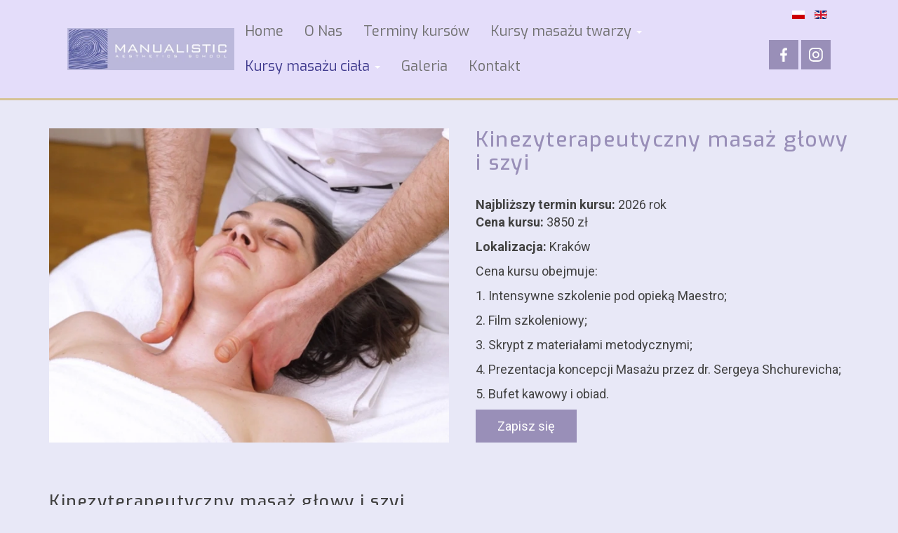

--- FILE ---
content_type: text/html; charset=utf-8
request_url: https://manualistic.pl/kursy-masazu-ciala/kinezyterapeutyczny-masaz-glowy/
body_size: 11880
content:

<!DOCTYPE html>
<html lang="pl-pl" dir="ltr" class='com_k2 view-item layout-item itemid-150 j31 mm-hover'>
<head>
<!-- Google Tag Manager -->
<script>(function(w,d,s,l,i){w[l]=w[l]||[];w[l].push({'gtm.start':
new Date().getTime(),event:'gtm.js'});var f=d.getElementsByTagName(s)[0],
j=d.createElement(s),dl=l!='dataLayer'?'&l='+l:'';j.async=true;j.src=
'https://www.googletagmanager.com/gtm.js?id='+i+dl;f.parentNode.insertBefore(j,f);
})(window,document,'script','dataLayer','GTM-W9BR6ZK');</script>
<!-- End Google Tag Manager -->

	<base href="https://manualistic.pl/kursy-masazu-ciala/kinezyterapeutyczny-masaz-glowy/" />
	<meta http-equiv="content-type" content="text/html; charset=utf-8" />
	<meta name="keywords" content="szkoła masażu, kursy masażu, kinezyterapeutyczny masaż głowy i szyi, manualistic, kursy masażu twarzy, najlepsze kursy masażu, dr Sergey Shchurevich, kurs masażu, kurs masażu twarzy, kurs masażu twarzy kraków" />
	<meta name="robots" content="max-image-preview:large" />
	<meta name="author" content="Manualistic" />
	<meta name="description" content="Systemy Wschodu i Zachodu - pierwsza przedstawia techniki łagodnej terapii manualnej kręgosłupa szyjnego, druga zawiera elementy osteopatii i reflekso..." />
	<meta name="generator" content="Manualistic" />
	<title>Kinezyterapeutyczny masaż głowy i szyi</title>
	<link href="/kursy-masazu-ciala/kinezyterapeutyczny-masaz-glowy" rel="canonical" />
	<link href="/templates/manualistic/favicon.ico" rel="shortcut icon" type="image/vnd.microsoft.icon" />
	<link href="/t3-assets/css/css-b4bde-31594.css" rel="stylesheet" type="text/css" media="all" />
	<link href="https://cdnjs.cloudflare.com/ajax/libs/magnific-popup.js/1.1.0/magnific-popup.min.css" rel="stylesheet" type="text/css" />
	<link href="https://cdnjs.cloudflare.com/ajax/libs/simple-line-icons/2.4.1/css/simple-line-icons.min.css" rel="stylesheet" type="text/css" />
	<link href="/t3-assets/css/css-33c14-70093.css" rel="stylesheet" type="text/css" media="all" />
	<link href="/t3-assets/css/css-c0b56-35549.css" rel="stylesheet" type="text/css" media="all" />
	<style type="text/css">

                        /* K2 - Magnific Popup Overrides */
                        .mfp-iframe-holder {padding:10px;}
                        .mfp-iframe-holder .mfp-content {max-width:100%;width:100%;height:100%;}
                        .mfp-iframe-scaler iframe {background:#fff;padding:10px;box-sizing:border-box;box-shadow:none;}
                    
	</style>
	<script type="application/json" class="joomla-script-options new">{"csrf.token":"9e91da30dedf79b20f591f21bec7b2b0","system.paths":{"root":"","base":""},"system.keepalive":{"interval":3600000,"uri":"\/component\/ajax\/?format=json"}}</script>
	<script src="/t3-assets/js/js-5c1d2-33400.js" type="text/javascript"></script>
	<script src="https://cdnjs.cloudflare.com/ajax/libs/magnific-popup.js/1.1.0/jquery.magnific-popup.min.js" type="text/javascript"></script>
	<script src="/media/k2/assets/js/k2.frontend.js?v=2.14&sitepath=/" type="text/javascript"></script>
	<script src="/plugins/content/jw_allvideos/jw_allvideos/includes/js/behaviour.js?v=7.0" type="text/javascript"></script>
	<script src="/t3-assets/js/js-aaaa9-70050.js" type="text/javascript"></script>
	<script src="https://www.google.com/recaptcha/api.js?render=explicit&amp;hl=pl-PL" type="text/javascript"></script>
	<script src="/t3-assets/js/js-a2741-23308.js" type="text/javascript"></script>
	<script type="text/javascript">
RSFormPro.scrollToError = true;RSFormProReCAPTCHAv2.loaders.push(function(){
	if (typeof RSFormProReCAPTCHAv2.forms[3] === 'undefined') {
		var id = grecaptcha.render('g-recaptcha-29', {"sitekey":"6LdMQoYrAAAAAHgP3aHcYIWJ1EMk-v0cHDI5GHXv","theme":"light","type":"image","size":"normal","hl":"pl-PL"});
		RSFormProReCAPTCHAv2.forms[3] = id;
		
	}
});RSFormPro.Ajax.URL = "\/component\/rsform\/?task=ajaxValidate&Itemid=150";RSFormProUtils.addEvent(window, 'load', function(){
    RSFormPro.Ajax.overrideSubmit(3, {"parent":" has-error","field":""}, false);
});ajaxExtraValidationScript[3] = function(task, formId, data){ 
var formComponents = {};
formComponents[26]='nazwa_kursu';formComponents[12]='Name';formComponents[14]='Phone';formComponents[27]='Empty';formComponents[19]='Date';formComponents[18]='Email';formComponents[16]='Accept';formComponents[20]='Accept 2';formComponents[21]='Accept 3';formComponents[22]='Accept 4';formComponents[29]='Captcha';
RSFormPro.Ajax.displayValidationErrors(formComponents, task, formId, data);
};
RSFormPro.scrollToError = true;RSFormProReCAPTCHAv2.loaders.push(function(){
	if (typeof RSFormProReCAPTCHAv2.forms[1] === 'undefined') {
		var id = grecaptcha.render('g-recaptcha-34', {"sitekey":"6LdMQoYrAAAAAHgP3aHcYIWJ1EMk-v0cHDI5GHXv","theme":"light","type":"image","size":"normal","hl":"pl-PL"});
		RSFormProReCAPTCHAv2.forms[1] = id;
		
	}
});RSFormProUtils.addEvent(window, 'load', function(){
    RSFormPro.Ajax.overrideSubmit(1, {"parent":" has-error","field":""}, false);
});ajaxExtraValidationScript[1] = function(task, formId, data){ 
var formComponents = {};
formComponents[1]='Name';formComponents[2]='Email';formComponents[3]='Phone';formComponents[4]='Message';formComponents[8]='Accept';formComponents[34]='Recaptcha';
RSFormPro.Ajax.displayValidationErrors(formComponents, task, formId, data);
};

	</script>
	<script type="application/ld+json">

                {
                    "@context": "https://schema.org",
                    "@type": "Article",
                    "mainEntityOfPage": {
                        "@type": "WebPage",
                        "@id": "https://manualistic.pl/kursy-masazu-ciala/kinezyterapeutyczny-masaz-glowy"
                    },
                    "url": "https://manualistic.pl/kursy-masazu-ciala/kinezyterapeutyczny-masaz-glowy",
                    "headline": "Kinezyterapeutyczny masaż głowy i szyi",
                    "image": [
                        "https://manualistic.pl/media/k2/items/cache/e31ace2a15a7c70645ad83df9ecd43b0_XL.webp",
                        "https://manualistic.pl/media/k2/items/cache/e31ace2a15a7c70645ad83df9ecd43b0_L.webp",
                        "https://manualistic.pl/media/k2/items/cache/e31ace2a15a7c70645ad83df9ecd43b0_M.webp",
                        "https://manualistic.pl/media/k2/items/cache/e31ace2a15a7c70645ad83df9ecd43b0_S.webp",
                        "https://manualistic.pl/media/k2/items/cache/e31ace2a15a7c70645ad83df9ecd43b0_XS.webp",
                        "https://manualistic.pl/media/k2/items/cache/e31ace2a15a7c70645ad83df9ecd43b0_Generic.webp"
                    ],
                    "datePublished": "2022-11-30T14:12:27+00:00",
                    "dateModified": "2025-08-14T10:50:00+00:00",
                    "author": {
                        "@type": "Person",
                        "name": "Manualistic",
                        "url": "https://manualistic.pl/kursy-masazu-ciala/kinezyterapeutyczny-masaz-glowy/itemlist/user/891-manualistic"
                    },
                    "publisher": {
                        "@type": "Organization",
                        "name": "Międzynarodowa Szkoła Estetyki i Masażu MANUALISTIC",
                        "url": "https://manualistic.pl/",
                        "logo": {
                            "@type": "ImageObject",
                            "name": "Międzynarodowa Szkoła Estetyki i Masażu MANUALISTIC",
                            "width": "",
                            "height": "",
                            "url": "https://manualistic.pl/images/logo.webp"
                        }
                    },
                    "articleSection": "https://manualistic.pl/kursy-masazu-ciala",
                    "keywords": "szkoła masażu, kursy masażu, kinezyterapeutyczny masaż głowy i szyi, manualistic, kursy masażu twarzy, najlepsze kursy masażu, dr Sergey Shchurevich, kurs masażu, kurs masażu twarzy, kurs masażu twarzy kraków",
                    "description": "Kinezyterapeutyczny masaż głowy i szyi Autorska metoda dr. Sergeya Shchurevicha W tej technice masażu połączone są dwa różne praktyczne systemy – Wschodu i Zachodu. Pierwsza przedstawia techniki łagodnej terapii manualnej kręgosłupa szyjnego, druga zawiera elementy osteopatii i refleksologii Wschodniej. Punktowe działanie akupresurowe łączy się z głaskaniem, ugniataniem i elementami łagodnej terapii manualnej. Wszystkie szkoły medyczno-filozoficzne uznają znaczenie masażu głowy za fundamentalne dla procesów życiowych całego organizmu. Mechanizm działania masażu: neurorefleksyjny; nerwowo-mięśniowy; neurohumoralny; neuropsychiczny (psycho - emocjonalny). Duża liczba biologicznie aktywnych punktów, ich wysoka koncentracja, a także ścisły związek z ośrodkowym układem nerwowym, określiły ten obszar ludzkiego ciała jako jeden z najważniejszych we wszystkich koncepcjach medyczno-filozoficznych. Wskazania do Kinezyterapeutycznego masażu głowy: zespół mięśniowo-powięziowy; osteochondroza kręgosłupa szyjnego; przepuklina międzykręgowa stadium I; zwiększone ciśnienie wewnątrzczaszkowe; profilaktyka i leczenie chorób psychosomatycznych (distress-sindrom, problemy ze snem, depresja); zwiększone napięcie mięśni żwaczy (bruksizm) - chroniczne bóle głowy (migreny); korekcja dysfunkcji mięśni szyi i głowy; poprawa ruchomości szyi i głowy; działanie przeciwstarzeniowe; Klasyfikacja technik manipulacyjnych: Moduł szyjny Miękka terapia manualna poprawia ruchomość kręgosłupa szyjnego, zmniejsza objawy bólowe oraz przywraca ruchomość kręgów. Moduł czaszkowy Akupresura biologicznie aktywnych punktów na głowie znacząco przywraca potencjał energetyczny organizmu i poprawia procesy psychiczne. Część osteopatyczna masażu ma na celu skorygowanie ciśnienia śródczaszkowego, poprawę krążenia płynu mózgowo-rdzeniowego oraz przywrócenie zaburzeń metabolicznych w ośrodkowym układzie nerwowym. 1 - osteopatyczne ugniatanie kompresyjne kciukami na czaszce i wzdłuż szwów kości 2 - kinetyczne ugniatanie czaszki 3 - kompresyjne ugniatanie kciukami po meridianach głowy: 4 - akupresura kciukami; 5 - wibracje Przeciwskazania do masażu głowy (bardziej ostrożne podejście do wykonania masażu): ✓ zespół wertebrowy; ✓ przepuklina międzykręgowa stadia II-III; ✓ ciężki zespół bólowy ✓ dystonia naczyniowa; ✓ zespół hipotensyjny; ✓ stany pourazowe i pooperacyjne; ✓ dzieci lub ludzie w bardzo podeszłym wieku. Kurs &quot;Kinezyterapeutyczny masaż głowy i szyi&quot; Łączy dwa różne praktyczne podejścia – Wschodnie i Zachodnie. W związku z tym, kinezyterapeutyczny masaż głowy stanowi harmonijny związek technik połączonych synergicznie. Wszystkie techniki masażu są podzielone na dwie, stosunkowo niezależne strefy: szyjną i czaszkową. Pierwsza przedstawia techniki łagodnej terapii manualnej kręgosłupa szyjnego, druga zawiera elementy osteopatii i refleksologii wschodniej. Punktowe działanie akupresurowe łączy się z głaskaniem, ugniataniem i elementami łagodnej terapii manualnej. Akupresura biologicznie aktywnych punktów głowy znacznie przywraca potencjał energetyczny organizmu i poprawia procesy mentalne. Osteopatyczna część masażu ma na celu korektę ciśnienia śródczaszkowego, poprawę krążenia płynu mózgowo-rdzeniowego i przywrócenie zaburzeń metabolicznych w ośrodkowym układzie nerwowym. Techniki łagodnej terapii manualnej poprawiają aktywność ruchową kręgosłupa szyjnego, zmniejszają objawy bólowe przepuklin i przywracają krążenie kręgowe. Wiedza i doświadczenie przekazywane przez dr. Sergeya Shchurevicha pomogą Wam opanować sztukę masażu i stać się doskonalszymi w tej wyjątkowej profesji. Proszę uzupełnić wszystkie wymagane pola. Zapisz się na kurs przez formularz. Nazwa kursu Nieprawidłowe dane Imię i nazwisko(*) Uzupełnij Twój telefon(*) Uzupełnij Nieprawidłowe dane Wybierz termin Data Nieprawidłowe dane Email(*) Nieprawidłowe dane Zgody RODO: (*) Wyrażam zgodę na przetwarzanie podanych wyżej danych osobowych przez LUDMIŁA PETRENKO &quot;ŚWIAT KOBIET&quot;, w celu wymiany korespondencji. Potwierdź akceptację polityki prywatności. (*) Wyrażam zgodę na przesyłanie informacji handlowej drogą elektroniczną przez LUDMIŁA PETRENKO &quot;ŚWIAT KOBIET&quot; zgodnie z treścią ustawy z dnia 18 lipca 2002 r. o świadczeniu usług drogą elektroniczną (t. j. Dz. U. z 2017 r. poz. 1219 ze zm.) na podany adres e-mail. Potwierdź akceptację polityki prywatności. (*) Wyrażam zgodę na używanie telekomunikacyjnych urządzeń końcowych, których jestem Użytkownikiem dla celów marketingu bezpośredniego zgodnie z art. 172 ustawy z dnia 16 lipca 2004 r. Prawo telekomunikacyjne (t.j. Dz.U. 2017 poz. 1907 ze zm.). Potwierdź akceptację polityki prywatności. (*) Oświadczam, że zapoznałem się z regulaminem i akceptuję jego warunki. Potwierdź akceptację polityki prywatności. Podanie danych w formularzu jest dobrowolne ale niezbędne do realizacji zamówienia. Posiada Pani/Pan prawo dostępu do treści swoich danych i ich sprostowania, usunięcia, ograniczenia przetwarzania, prawo do przenoszenia danych, prawo do cofnięcia zgody w dowolnym momencie bez wpływu na zgodność z prawem przetwarzania. Szczegóły dotyczące przetwarzania danych osobowych przez Sprzedawcę określone są na stronie Polityki prywatności. (*) Nieprawidłowe dane Wyślij zgłoszenie",
                    "articleBody": "Kinezyterapeutyczny masaż głowy i szyi Autorska metoda dr. Sergeya Shchurevicha W tej technice masażu połączone są dwa różne praktyczne systemy – Wschodu i Zachodu. Pierwsza przedstawia techniki łagodnej terapii manualnej kręgosłupa szyjnego, druga zawiera elementy osteopatii i refleksologii Wschodniej. Punktowe działanie akupresurowe łączy się z głaskaniem, ugniataniem i elementami łagodnej terapii manualnej. Wszystkie szkoły medyczno-filozoficzne uznają znaczenie masażu głowy za fundamentalne dla procesów życiowych całego organizmu. Mechanizm działania masażu: neurorefleksyjny; nerwowo-mięśniowy; neurohumoralny; neuropsychiczny (psycho - emocjonalny). Duża liczba biologicznie aktywnych punktów, ich wysoka koncentracja, a także ścisły związek z ośrodkowym układem nerwowym, określiły ten obszar ludzkiego ciała jako jeden z najważniejszych we wszystkich koncepcjach medyczno-filozoficznych. Wskazania do Kinezyterapeutycznego masażu głowy: zespół mięśniowo-powięziowy; osteochondroza kręgosłupa szyjnego; przepuklina międzykręgowa stadium I; zwiększone ciśnienie wewnątrzczaszkowe; profilaktyka i leczenie chorób psychosomatycznych (distress-sindrom, problemy ze snem, depresja); zwiększone napięcie mięśni żwaczy (bruksizm) - chroniczne bóle głowy (migreny); korekcja dysfunkcji mięśni szyi i głowy; poprawa ruchomości szyi i głowy; działanie przeciwstarzeniowe; Klasyfikacja technik manipulacyjnych: Moduł szyjny Miękka terapia manualna poprawia ruchomość kręgosłupa szyjnego, zmniejsza objawy bólowe oraz przywraca ruchomość kręgów. Moduł czaszkowy Akupresura biologicznie aktywnych punktów na głowie znacząco przywraca potencjał energetyczny organizmu i poprawia procesy psychiczne. Część osteopatyczna masażu ma na celu skorygowanie ciśnienia śródczaszkowego, poprawę krążenia płynu mózgowo-rdzeniowego oraz przywrócenie zaburzeń metabolicznych w ośrodkowym układzie nerwowym. 1 - osteopatyczne ugniatanie kompresyjne kciukami na czaszce i wzdłuż szwów kości 2 - kinetyczne ugniatanie czaszki 3 - kompresyjne ugniatanie kciukami po meridianach głowy: 4 - akupresura kciukami; 5 - wibracje Przeciwskazania do masażu głowy (bardziej ostrożne podejście do wykonania masażu): ✓ zespół wertebrowy; ✓ przepuklina międzykręgowa stadia II-III; ✓ ciężki zespół bólowy ✓ dystonia naczyniowa; ✓ zespół hipotensyjny; ✓ stany pourazowe i pooperacyjne; ✓ dzieci lub ludzie w bardzo podeszłym wieku. Kurs &quot;Kinezyterapeutyczny masaż głowy i szyi&quot; Łączy dwa różne praktyczne podejścia – Wschodnie i Zachodnie. W związku z tym, kinezyterapeutyczny masaż głowy stanowi harmonijny związek technik połączonych synergicznie. Wszystkie techniki masażu są podzielone na dwie, stosunkowo niezależne strefy: szyjną i czaszkową. Pierwsza przedstawia techniki łagodnej terapii manualnej kręgosłupa szyjnego, druga zawiera elementy osteopatii i refleksologii wschodniej. Punktowe działanie akupresurowe łączy się z głaskaniem, ugniataniem i elementami łagodnej terapii manualnej. Akupresura biologicznie aktywnych punktów głowy znacznie przywraca potencjał energetyczny organizmu i poprawia procesy mentalne. Osteopatyczna część masażu ma na celu korektę ciśnienia śródczaszkowego, poprawę krążenia płynu mózgowo-rdzeniowego i przywrócenie zaburzeń metabolicznych w ośrodkowym układzie nerwowym. Techniki łagodnej terapii manualnej poprawiają aktywność ruchową kręgosłupa szyjnego, zmniejszają objawy bólowe przepuklin i przywracają krążenie kręgowe. Wiedza i doświadczenie przekazywane przez dr. Sergeya Shchurevicha pomogą Wam opanować sztukę masażu i stać się doskonalszymi w tej wyjątkowej profesji. Proszę uzupełnić wszystkie wymagane pola. Zapisz się na kurs przez formularz. Nazwa kursu Nieprawidłowe dane Imię i nazwisko(*) Uzupełnij Twój telefon(*) Uzupełnij Nieprawidłowe dane Wybierz termin Data Nieprawidłowe dane Email(*) Nieprawidłowe dane Zgody RODO: (*) Wyrażam zgodę na przetwarzanie podanych wyżej danych osobowych przez LUDMIŁA PETRENKO &quot;ŚWIAT KOBIET&quot;, w celu wymiany korespondencji. Potwierdź akceptację polityki prywatności. (*) Wyrażam zgodę na przesyłanie informacji handlowej drogą elektroniczną przez LUDMIŁA PETRENKO &quot;ŚWIAT KOBIET&quot; zgodnie z treścią ustawy z dnia 18 lipca 2002 r. o świadczeniu usług drogą elektroniczną (t. j. Dz. U. z 2017 r. poz. 1219 ze zm.) na podany adres e-mail. Potwierdź akceptację polityki prywatności. (*) Wyrażam zgodę na używanie telekomunikacyjnych urządzeń końcowych, których jestem Użytkownikiem dla celów marketingu bezpośredniego zgodnie z art. 172 ustawy z dnia 16 lipca 2004 r. Prawo telekomunikacyjne (t.j. Dz.U. 2017 poz. 1907 ze zm.). Potwierdź akceptację polityki prywatności. (*) Oświadczam, że zapoznałem się z regulaminem i akceptuję jego warunki. Potwierdź akceptację polityki prywatności. Podanie danych w formularzu jest dobrowolne ale niezbędne do realizacji zamówienia. Posiada Pani/Pan prawo dostępu do treści swoich danych i ich sprostowania, usunięcia, ograniczenia przetwarzania, prawo do przenoszenia danych, prawo do cofnięcia zgody w dowolnym momencie bez wpływu na zgodność z prawem przetwarzania. Szczegóły dotyczące przetwarzania danych osobowych przez Sprzedawcę określone są na stronie Polityki prywatności. (*) Nieprawidłowe dane Wyślij zgłoszenie"
                }
                
	</script>

	
<!-- META FOR IOS & HANDHELD -->
	<meta name="viewport" content="width=device-width, initial-scale=1.0, maximum-scale=1.0, user-scalable=no"/>
	<style type="text/stylesheet">
		@-webkit-viewport   { width: device-width; }
		@-moz-viewport      { width: device-width; }
		@-ms-viewport       { width: device-width; }
		@-o-viewport        { width: device-width; }
		@viewport           { width: device-width; }
	</style>
	<script type="text/javascript">
		//<![CDATA[
		if (navigator.userAgent.match(/IEMobile\/10\.0/)) {
			var msViewportStyle = document.createElement("style");
			msViewportStyle.appendChild(
				document.createTextNode("@-ms-viewport{width:auto!important}")
			);
			document.getElementsByTagName("head")[0].appendChild(msViewportStyle);
		}
		//]]>
	</script>
<meta name="HandheldFriendly" content="true"/>
<meta name="apple-mobile-web-app-capable" content="YES"/>
<!-- //META FOR IOS & HANDHELD -->




<!-- Le HTML5 shim and media query for IE8 support -->
<!--[if lt IE 9]>
<script src="//cdnjs.cloudflare.com/ajax/libs/html5shiv/3.7.3/html5shiv.min.js"></script>
<script type="text/javascript" src="/plugins/system/t3/base-bs3/js/respond.min.js"></script>
<![endif]-->

<!-- You can add Google Analytics here or use T3 Injection feature -->
<link rel="preconnect" href="https://fonts.googleapis.com">
<link rel="preconnect" href="https://fonts.gstatic.com" crossorigin>
<link href="https://fonts.googleapis.com/css2?family=Exo:wght@300;400;500;700&family=Roboto:wght@300;400;700&display=swap" rel="stylesheet">
</head>

<body>
<!-- Google Tag Manager (noscript) -->
<noscript><iframe src="https://www.googletagmanager.com/ns.html?id=GTM-W9BR6ZK"
height="0" width="0" style="display:none;visibility:hidden"></iframe></noscript>
<!-- End Google Tag Manager (noscript) -->

<div class="t3-wrapper"> <!-- Need this wrapper for off-canvas menu. Remove if you don't use of-canvas -->

  <div class="bg-header">
	<!-- HEADER -->
	<header id="t3-header" class="t3-header">
		
		<!-- LOGO -->
		<div class="logo">
			<div class="logo-image">
				<h1>
					<a href="https://manualistic.pl/" title="Manualistic">
													<img class="logo-img" src="/images/logo.webp" alt="Manualistic" />
												<span>Manualistic</span>
					</a>
				</h1>
				<small class="site-slogan"></small>
			</div>
		</div>
		<!-- //LOGO -->

		<!-- MAIN NAVIGATION -->
		<nav id="t3-mainnav" class="wrap navbar navbar-default t3-mainnav">

			<!-- Brand and toggle get grouped for better mobile display -->
			<div class="navbar-header">

				
									
<button class="btn btn-primary off-canvas-toggle" type="button" data-pos="left" data-nav="#t3-off-canvas" data-effect="off-canvas-effect-4">
  <span class="bar-first"><span class="hidden">bar</span></span>
  <span class="bar-mid"><span class="hidden">bar</span></span>
  <span class="bar-last"><span class="hidden">bar</span></span>
</button>

<!-- OFF-CANVAS SIDEBAR -->
<div id="t3-off-canvas" class="t3-off-canvas  hidden-lg">

  <div class="t3-off-canvas-header">
    <h2 class="t3-off-canvas-header-title">TPL_SIDE_BAR</h2>
    <button type="button" class="close" data-dismiss="modal" aria-hidden="true">&times;</button>
  </div>

  <div class="t3-off-canvas-body">
    <div class="t3-module module_menu " id="Mod1"><div class="module-inner"><div class="module-ct"><ul class="nav nav-pills nav-stacked menu">
<li class="item-255 default"><a href="/" class="">Home</a></li><li class="item-127"><a href="/o-nas" class="">O Nas</a></li><li class="item-129"><a href="/terminy-kursow" class="">Terminy kursów</a></li><li class="item-128 deeper dropdown parent"><a href="/kursy-masazy-twarzy" class=" dropdown-toggle" data-toggle="dropdown">Kursy masażu twarzy<em class="caret"></em></a><ul class="dropdown-menu"><li class="item-145"><a href="/kursy-masazy-twarzy/mioplastyczny-masaz-twarzy" class="">Mioplastyczny masaż twarzy</a></li><li class="item-146"><a href="/kursy-masazy-twarzy/transbukalny-masaz-twarzy-i-program-liftingu-powiek-czola" class="">Transbukalny masaż twarzy i Program Liftingu powiek &amp; czoła</a></li><li class="item-147"><a href="/kursy-masazy-twarzy/dermoplastyczny-masaz-twarzy" class="">Dermoplastyczny masaż twarzy</a></li><li class="item-148"><a href="/kursy-masazy-twarzy/psychosomatyczny-masaz-twarzy" class="">Psychosomatyczny masaż twarzy</a></li><li class="item-149"><a href="/kursy-masazy-twarzy/drenaz-limfatyczny-twarzy" class="">Drenaż limfatyczny twarzy</a></li><li class="item-339"><a href="/kursy-masazy-twarzy/oczy-szeroko-otwarte-manualna-terapia-strefy-para-orbitalnej" class="">Oczy Szeroko Otwarte - manualna terapia strefy para-orbitalnej</a></li></ul></li><li class="item-180 active deeper dropdown parent"><a href="/kursy-masazu-ciala" class=" dropdown-toggle" data-toggle="dropdown">Kursy masażu ciała<em class="caret"></em></a><ul class="dropdown-menu"><li class="item-181"><a href="/kursy-masazu-ciala/plaski-brzuch-modelowanie" class="">Płaski brzuch modelowanie</a></li><li class="item-150 current active"><a href="/kursy-masazu-ciala/kinezyterapeutyczny-masaz-glowy" class="">Kinezyterapeutyczny masaż głowy i szyi</a></li></ul></li><li class="item-130"><a href="/galeria" class="">Galeria</a></li><li class="item-131"><a href="/kontakt" class="">Kontakt</a></li></ul>
</div></div></div>
  </div>

</div>
<!-- //OFF-CANVAS SIDEBAR -->

				
			</div>

			
			<div class="t3-navbar navbar-collapse collapse">
				<div  class="t3-megamenu"  data-responsive="true">
<ul itemscope itemtype="http://www.schema.org/SiteNavigationElement" class="nav navbar-nav level0">
<li itemprop='name'  data-id="255" data-level="1">
<a itemprop='url' class=""  href="/"   data-target="#">Home </a>

</li>
<li itemprop='name'  data-id="127" data-level="1">
<a itemprop='url' class=""  href="/o-nas"   data-target="#">O Nas </a>

</li>
<li itemprop='name'  data-id="129" data-level="1">
<a itemprop='url' class=""  href="/terminy-kursow"   data-target="#">Terminy kursów </a>

</li>
<li itemprop='name' class="dropdown mega" data-id="128" data-level="1">
<a itemprop='url' class=" dropdown-toggle"  href="/kursy-masazy-twarzy"   data-target="#" data-toggle="dropdown">Kursy masażu twarzy <em class="caret"></em></a>

<div class="nav-child dropdown-menu mega-dropdown-menu"  ><div class="mega-dropdown-inner">
<div class="row">
<div class="col-xs-12 mega-col-nav" data-width="12"><div class="mega-inner">
<ul itemscope itemtype="http://www.schema.org/SiteNavigationElement" class="mega-nav level1">
<li itemprop='name'  data-id="145" data-level="2">
<a itemprop='url' class=""  href="/kursy-masazy-twarzy/mioplastyczny-masaz-twarzy"   data-target="#">Mioplastyczny masaż twarzy </a>

</li>
<li itemprop='name'  data-id="146" data-level="2">
<a itemprop='url' class=""  href="/kursy-masazy-twarzy/transbukalny-masaz-twarzy-i-program-liftingu-powiek-czola"   data-target="#">Transbukalny masaż twarzy i Program Liftingu powiek &amp; czoła </a>

</li>
<li itemprop='name'  data-id="147" data-level="2">
<a itemprop='url' class=""  href="/kursy-masazy-twarzy/dermoplastyczny-masaz-twarzy"   data-target="#">Dermoplastyczny masaż twarzy </a>

</li>
<li itemprop='name'  data-id="148" data-level="2">
<a itemprop='url' class=""  href="/kursy-masazy-twarzy/psychosomatyczny-masaz-twarzy"   data-target="#">Psychosomatyczny masaż twarzy </a>

</li>
<li itemprop='name'  data-id="149" data-level="2">
<a itemprop='url' class=""  href="/kursy-masazy-twarzy/drenaz-limfatyczny-twarzy"   data-target="#">Drenaż limfatyczny twarzy </a>

</li>
<li itemprop='name'  data-id="339" data-level="2">
<a itemprop='url' class=""  href="/kursy-masazy-twarzy/oczy-szeroko-otwarte-manualna-terapia-strefy-para-orbitalnej"   data-target="#">Oczy Szeroko Otwarte - manualna terapia strefy para-orbitalnej </a>

</li>
</ul>
</div></div>
</div>
</div></div>
</li>
<li itemprop='name' class="active dropdown mega" data-id="180" data-level="1">
<a itemprop='url' class=" dropdown-toggle"  href="/kursy-masazu-ciala"   data-target="#" data-toggle="dropdown">Kursy masażu ciała <em class="caret"></em></a>

<div class="nav-child dropdown-menu mega-dropdown-menu"  ><div class="mega-dropdown-inner">
<div class="row">
<div class="col-xs-12 mega-col-nav" data-width="12"><div class="mega-inner">
<ul itemscope itemtype="http://www.schema.org/SiteNavigationElement" class="mega-nav level1">
<li itemprop='name'  data-id="181" data-level="2">
<a itemprop='url' class=""  href="/kursy-masazu-ciala/plaski-brzuch-modelowanie"   data-target="#">Płaski brzuch modelowanie </a>

</li>
<li itemprop='name' class="current active" data-id="150" data-level="2">
<a itemprop='url' class=""  href="/kursy-masazu-ciala/kinezyterapeutyczny-masaz-glowy"   data-target="#">Kinezyterapeutyczny masaż głowy i szyi </a>

</li>
</ul>
</div></div>
</div>
</div></div>
</li>
<li itemprop='name'  data-id="130" data-level="1">
<a itemprop='url' class=""  href="/galeria"   data-target="#">Galeria </a>

</li>
<li itemprop='name'  data-id="131" data-level="1">
<a itemprop='url' class=""  href="/kontakt"   data-target="#">Kontakt </a>

</li>
</ul>
</div>

			</div>

		</nav>
		<!-- //MAIN NAVIGATION -->

		
					<!-- LANGUAGE SWITCHER -->
			<div class="languageswitcherload">
				<div class="mod-languages">

	<ul class="lang-inline" dir="ltr">
									<li class="lang-active">
			<a href="https://manualistic.pl/kursy-masazu-ciala/kinezyterapeutyczny-masaz-glowy/">
												<img src="/media/mod_languages/images/pl_pl.gif" alt="Polski (PL)" title="Polski (PL)" />										</a>
			</li>
								<li>
			<a href="/en/">
												<img src="/media/mod_languages/images/en_gb.gif" alt="English (United Kingdom)" title="English (United Kingdom)" />										</a>
			</li>
				</ul>

</div>

			</div>
			<!-- //LANGUAGE SWITCHER -->
				

<div class="custom ikony-socjalne-top"  >
	<p><a href="https://www.facebook.com/manualisticpolska" target="_blank" rel="nofollow noopener"><img src="/images/ikony/fb.webp" alt="fb" /></a>&nbsp;<a href="https://www.instagram.com/manualistic_polska/" target="_blank" rel="nofollow noopener"><img src="/images/ikony/instagram.webp" alt="instagram" /></a></p></div>

	</header>
	<!-- //HEADER -->
	<div class="breadcrumb-wrapper">
		
	</div>
</div>


  
<div class="home">

	
	

<div id="t3-mainbody" class="container t3-mainbody">
	<div class="row">

		<!-- MAIN CONTENT -->
		<div id="t3-content" class="t3-content col-xs-12">
						<div id="system-message-container">
	</div>

						

<!-- Start K2 Item Layout -->
<span id="startOfPageId10"></span>

<div class="kurs-item-view itemView">
    <!-- Plugins: BeforeDisplay -->
    
    <!-- K2 Plugins: K2BeforeDisplay -->
    
    <div class="itemHeader">
                <!-- Item Image -->
        <div class="itemImageBlock">
                <a data-k2-modal="image" href="/media/k2/items/cache/e31ace2a15a7c70645ad83df9ecd43b0_XL.webp" title="Kliknij, by podejrzeć ilustrację">
                    <img src="/media/k2/items/cache/e31ace2a15a7c70645ad83df9ecd43b0_L.webp" alt="Kinezyterapeutyczny masaż głowy i szyi" style="width:900px; height:auto;" />
                </a>

            
            
            <div class="clr"></div>
        </div>
                <div class="kurs-info-block">

                        <!-- Item extra fields -->
                
                
                                <!-- Item title -->
                <h2 class="itemTitle">
                    
                    Kinezyterapeutyczny masaż głowy i szyi
                                    </h2>
                
                                                <strong>Najbliższy termin kursu: </strong>2026 rok<br>
                <strong>Cena kursu: </strong>3850 zł<br>
                <p>
                <p><strong>Lokalizacja:</strong> Kraków</p>
<p>Cena kursu obejmuje:</p>
<p>1. Intensywne szkolenie pod opieką Maestro;</p>
<p>2. Film szkoleniowy;</p>
<p>3. Skrypt z materiałami metodycznymi;</p>
<p>4. Prezentacja koncepcji Masażu przez dr. Sergeya Shchurevicha;</p>
<p>5. Bufet kawowy i obiad.</p>                </p>
                <a class="btn btn-zarezerwuj" href="javascript:;">Zapisz się</a>
            
        </div>
    </div>

    <!-- Plugins: AfterDisplayTitle -->
    
    <!-- K2 Plugins: K2AfterDisplayTitle -->
    
    
    
    <div class="itemBody">
        <!-- Plugins: BeforeDisplayContent -->
        
        <!-- K2 Plugins: K2BeforeDisplayContent -->
        

        
        <!-- Item text -->
        <div class="itemFullText">
            <h2><span style="font-size: 18pt;">Kinezyterapeutyczny masaż głowy i szyi</span></h2>
<h3><span style="font-size: 18pt; color: #393938;"><strong>Autorska metoda dr. Sergeya Shchurevicha</strong></span></h3>
<p>&nbsp;</p>
<p>W tej technice masażu połączone są dwa różne praktyczne systemy – Wschodu i Zachodu. Pierwsza przedstawia techniki łagodnej terapii manualnej kręgosłupa szyjnego, druga zawiera elementy osteopatii i refleksologii Wschodniej. Punktowe działanie akupresurowe łączy się z głaskaniem, ugniataniem i elementami łagodnej terapii manualnej. Wszystkie szkoły medyczno-filozoficzne uznają znaczenie masażu głowy za fundamentalne dla procesów życiowych całego organizmu.</p>
<h3><span style="font-size: 12pt; color: #393938;"><strong>Mechanizm działania masażu:&nbsp;</strong></span></h3>
<ul>
<li aria-level="1">neurorefleksyjny;</li>
<li aria-level="1">nerwowo-mięśniowy;</li>
<li aria-level="1">neurohumoralny;</li>
<li aria-level="1">neuropsychiczny (psycho - emocjonalny).&nbsp;</li>
</ul>
<p>&nbsp;</p>
<blockquote>
<p>Duża liczba biologicznie aktywnych punktów, ich wysoka koncentracja, a także ścisły związek z ośrodkowym układem nerwowym, określiły ten obszar ludzkiego ciała jako jeden z najważniejszych we wszystkich koncepcjach medyczno-filozoficznych.&nbsp;</p>
</blockquote>
<table class="table-movie">
<tbody>
<tr>
<td>
<h3><strong><span style="font-size: 12pt; color: #393938;">Wskazania do Kinezyterapeutycznego masażu głowy:</span>&nbsp;</strong></h3>
<ul>
<li aria-level="1">zespół mięśniowo-powięziowy;</li>
<li aria-level="1">osteochondroza kręgosłupa szyjnego;</li>
<li aria-level="1">przepuklina międzykręgowa stadium I;</li>
<li aria-level="1">zwiększone ciśnienie wewnątrzczaszkowe;</li>
<li aria-level="1">profilaktyka i leczenie chorób psychosomatycznych (distress-sindrom, problemy ze snem, depresja);</li>
<li aria-level="1">zwiększone napięcie mięśni żwaczy (bruksizm) - chroniczne bóle głowy (migreny);</li>
<li aria-level="1">korekcja dysfunkcji mięśni szyi i głowy;</li>
<li aria-level="1">poprawa ruchomości szyi i głowy;</li>
<li aria-level="1">działanie przeciwstarzeniowe;&nbsp;</li>
</ul>
</td>
<td>

<!-- JoomlaWorks "AllVideos" Plugin (v7.0) starts here -->

<div class="avPlayerWrapper avVideo">
    <div class="avPlayerContainer" style="max-width:100%;">
        <div id="AVPlayerID_0_c52c23558310366730ca0d495faaba5e" class="avPlayerBlock">
            <video class="avPlayer" style="width:700px;height:600px;" src="/images/videos/kinezyteraputyczny_masaz_glowy.mp4" preload="metadata" autoplay loop muted></video>        </div>
            </div>
</div>

<!-- JoomlaWorks "AllVideos" Plugin (v7.0) ends here -->

</td>
</tr>
</tbody>
</table>
<h3><span style="font-size: 12pt; color: #393938;"><strong>Klasyfikacja technik manipulacyjnych:</strong></span></h3>
<ol style="list-style-type: upper-roman;">
<li>Moduł szyjny <br />Miękka terapia manualna poprawia ruchomość kręgosłupa szyjnego, zmniejsza objawy bólowe oraz przywraca ruchomość kręgów.</li>
<li>Moduł czaszkowy <br />Akupresura biologicznie aktywnych punktów na głowie znacząco przywraca potencjał energetyczny organizmu i poprawia procesy psychiczne. Część osteopatyczna masażu ma na celu skorygowanie ciśnienia śródczaszkowego, poprawę krążenia płynu mózgowo-rdzeniowego oraz przywrócenie zaburzeń metabolicznych w ośrodkowym układzie nerwowym. <br />1 - osteopatyczne ugniatanie kompresyjne kciukami na czaszce i wzdłuż szwów kości <br />2 - kinetyczne ugniatanie czaszki <br />3 - kompresyjne ugniatanie kciukami po meridianach głowy: <br />4 - akupresura kciukami; <br />5 - wibracje</li>
</ol>
<h3><span style="font-size: 12pt; color: #393938;"><strong>Przeciwskazania do masażu głowy (bardziej ostrożne podejście do wykonania masażu):&nbsp;</strong></span></h3>
<p>✓ zespół wertebrowy;</p>
<p>✓ przepuklina międzykręgowa stadia II-III;</p>
<p>✓ ciężki zespół bólowy</p>
<p>✓ dystonia naczyniowa;</p>
<p>✓ zespół hipotensyjny;</p>
<p>✓ stany pourazowe i pooperacyjne;</p>
<p>✓ dzieci lub ludzie w bardzo podeszłym wieku.&nbsp;</p>
<h3><span style="font-size: 14pt; color: #393938;">Kurs "Kinezyterapeutyczny masaż głowy i szyi"</span></h3>
<p>Łączy dwa różne praktyczne podejścia – Wschodnie i Zachodnie. W związku z tym, kinezyterapeutyczny masaż głowy stanowi harmonijny związek technik połączonych synergicznie. Wszystkie techniki masażu są podzielone na dwie, stosunkowo niezależne strefy: szyjną i czaszkową. Pierwsza przedstawia techniki łagodnej terapii manualnej kręgosłupa szyjnego, druga zawiera elementy osteopatii i refleksologii wschodniej. Punktowe działanie akupresurowe łączy się z głaskaniem, ugniataniem i elementami łagodnej terapii manualnej. Akupresura biologicznie aktywnych punktów głowy znacznie przywraca potencjał energetyczny organizmu i poprawia procesy mentalne. Osteopatyczna część masażu ma na celu korektę ciśnienia śródczaszkowego, poprawę krążenia płynu mózgowo-rdzeniowego i przywrócenie zaburzeń metabolicznych w ośrodkowym układzie nerwowym. Techniki łagodnej terapii manualnej poprawiają aktywność ruchową kręgosłupa szyjnego, zmniejszają objawy bólowe przepuklin i przywracają krążenie kręgowe.&nbsp;</p>
<p>&nbsp;</p>
<blockquote>
<p>Wiedza i doświadczenie przekazywane przez dr. Sergeya Shchurevicha pomogą Wam opanować sztukę masażu i stać się doskonalszymi w tej wyjątkowej profesji.</p>
</blockquote>
<p>&nbsp;</p>
<p><div class="rsform">
	<div id="zarezerwuj_termin"></div><form method="post"  class="reservation-form" action="https://manualistic.pl/kursy-masazu-ciala/kinezyterapeutyczny-masaz-glowy/"><div id="rsform_error_3" style="display: none;"><p>Proszę uzupełnić wszystkie wymagane pola.</p></div>
<!-- Do not remove this ID, it is used to identify the page so that the pagination script can work correctly -->
<div class="formContainer form-horizontal" id="rsform_3_page_0">
	<div class="row">
		<div class="col-sm-12">
			<div class="rsform-block rsform-block-header rsform-type-freetext">
					<h4>Zapisz się na kurs przez formularz.</h4>
			</div>
		</div>
	</div>
	<div class="row">
		<div class="col-sm-6">
			<div class="form-group rsform-block rsform-block-nazwa-kursu rsform-type-textbox">
				<label class="col-sm-3 control-label formControlLabel" data-toggle="tooltip" title="" for="nazwa_kursu">Nazwa kursu</label>
				<div class="formControls col-sm-9">
					<input type="text" value="" size="20" name="form[nazwa_kursu]" id="nazwa_kursu" class="rsform-input-box form-control" />
					<span class="help-block formValidation"><span id="component26" class="formNoError">Nieprawidłowe dane</span></span>
				</div>
			</div>
			<div class="form-group rsform-block rsform-block-name rsform-type-textbox">
				<label class="col-sm-3 control-label formControlLabel" data-toggle="tooltip" title="" for="Name">Imię i nazwisko<strong class="formRequired">(*)</strong></label>
				<div class="formControls col-sm-9">
					<input type="text" value="" size="20" name="form[Name]" id="Name" class="rsform-input-box form-control" aria-required="true" />
					<span class="help-block formValidation"><span id="component12" class="formNoError">Uzupełnij</span></span>
				</div>
			</div>
			<div class="form-group rsform-block rsform-block-phone rsform-type-textbox">
				<label class="col-sm-3 control-label formControlLabel" data-toggle="tooltip" title="" for="Phone">Twój telefon<strong class="formRequired">(*)</strong></label>
				<div class="formControls col-sm-9">
					<input type="text" value="" size="20" name="form[Phone]" id="Phone" class="rsform-input-box form-control" aria-required="true" />
					<span class="help-block formValidation"><span id="component14" class="formNoError">Uzupełnij</span></span>
				</div>
			</div>
		</div>
		<div class="col-sm-6">
			<div class="form-group rsform-block rsform-block-empty rsform-type-textbox">
				<label class="col-sm-3 control-label formControlLabel" data-toggle="tooltip" title="" for="Empty"></label>
				<div class="formControls col-sm-9">
					<input type="text" value="" size="20" name="form[Empty]" id="Empty" class="rsform-input-box form-control" />
					<span class="help-block formValidation"><span id="component27" class="formNoError">Nieprawidłowe dane</span></span>
				</div>
			</div>
			<div class="form-group rsform-block rsform-block-date rsform-type-selectlist">
				<label class="col-sm-3 control-label formControlLabel" data-toggle="tooltip" title="" for="Date">Wybierz termin</label>
				<div class="formControls col-sm-9">
					<select name="form[Date][]" id="Date" class="rsform-select-box form-control"><option value="Data">Data</option></select>
					<span class="help-block formValidation"><span id="component19" class="formNoError">Nieprawidłowe dane</span></span>
				</div>
			</div>
			<div class="form-group rsform-block rsform-block-email rsform-type-textbox">
				<label class="col-sm-3 control-label formControlLabel" data-toggle="tooltip" title="" for="Email">Email<strong class="formRequired">(*)</strong></label>
				<div class="formControls col-sm-9">
					<input type="text" value="" size="20" name="form[Email]" id="Email" class="rsform-input-box form-control" aria-required="true" />
					<span class="help-block formValidation"><span id="component18" class="formNoError">Nieprawidłowe dane</span></span>
				</div>
			</div>
		</div>
	</div>
	<div class="row">
		<div class="col-sm-12">
		</div>
	</div>
	<div class="row">
		<div class="col-sm-12">
			<div class="rsform-block rsform-block-rodo-text rsform-type-freetext">
					<h5>Zgody RODO:</h5>
			</div>
			<div class="form-group rsform-block rsform-block-accept rsform-type-checkboxgroup">
				<label class="col-sm-3 control-label formControlLabel" data-toggle="tooltip" title="" id="Accept-grouplbl"><strong class="formRequired">(*)</strong></label>
				<div class="formControls col-sm-9" role="group" aria-labelledby="Accept-grouplbl">
					<fieldset class="rsfp-fieldset"><legend class="rsfp-visually-hidden"></legend><label id="Accept0-lbl" for="Accept0" class="checkbox-inline"><input type="checkbox"  name="form[Accept][]" value="Wyrażam zgodę na przetwarzanie podanych wyżej danych osobowych przez LUDMIŁA PETRENKO &quot;ŚWIAT KOBIET&quot;, w celu wymiany korespondencji." id="Accept0" class="rsform-checkbox" />Wyrażam zgodę na przetwarzanie podanych wyżej danych osobowych przez LUDMIŁA PETRENKO "ŚWIAT KOBIET", w celu wymiany korespondencji.</label></fieldset>
					<span class="help-block formValidation"><span id="component16" class="formNoError">Potwierdź akceptację polityki prywatności.</span></span>
				</div>
			</div>
			<div class="form-group rsform-block rsform-block-accept-2 rsform-type-checkboxgroup">
				<label class="col-sm-3 control-label formControlLabel" data-toggle="tooltip" title="" id="Accept 2-grouplbl"><strong class="formRequired">(*)</strong></label>
				<div class="formControls col-sm-9" role="group" aria-labelledby="Accept 2-grouplbl">
					<fieldset class="rsfp-fieldset"><legend class="rsfp-visually-hidden"></legend><label id="Accept 20-lbl" for="Accept 20" class="checkbox-inline"><input type="checkbox"  name="form[Accept 2][]" value="Wyrażam zgodę na przesyłanie informacji handlowej drogą elektroniczną przez LUDMIŁA PETRENKO &quot;ŚWIAT KOBIET&quot; zgodnie z treścią ustawy z dnia 18 lipca 2002 r. o świadczeniu usług drogą elektroniczną (t. j. Dz. U. z 2017 r. poz. 1219 ze zm.) na podany adres e-mail." id="Accept 20" class="rsform-checkbox" />Wyrażam zgodę na przesyłanie informacji handlowej drogą elektroniczną przez LUDMIŁA PETRENKO "ŚWIAT KOBIET" zgodnie z treścią ustawy z dnia 18 lipca 2002 r. o świadczeniu usług drogą elektroniczną (t. j. Dz. U. z 2017 r. poz. 1219 ze zm.) na podany adres e-mail.</label></fieldset>
					<span class="help-block formValidation"><span id="component20" class="formNoError">Potwierdź akceptację polityki prywatności.</span></span>
				</div>
			</div>
			<div class="form-group rsform-block rsform-block-accept-3 rsform-type-checkboxgroup">
				<label class="col-sm-3 control-label formControlLabel" data-toggle="tooltip" title="" id="Accept 3-grouplbl"><strong class="formRequired">(*)</strong></label>
				<div class="formControls col-sm-9" role="group" aria-labelledby="Accept 3-grouplbl">
					<fieldset class="rsfp-fieldset"><legend class="rsfp-visually-hidden"></legend><label id="Accept 30-lbl" for="Accept 30" class="checkbox-inline"><input type="checkbox"  name="form[Accept 3][]" value="Wyrażam zgodę na używanie telekomunikacyjnych urządzeń końcowych, kt&oacute;rych jestem Użytkownikiem dla cel&oacute;w marketingu bezpośredniego zgodnie z art. 172 ustawy z dnia 16 lipca 2004 r. Prawo telekomunikacyjne (t.j. Dz.U. 2017 poz. 1907 ze zm.)." id="Accept 30" class="rsform-checkbox" />Wyrażam zgodę na używanie telekomunikacyjnych urządzeń końcowych, których jestem Użytkownikiem dla celów marketingu bezpośredniego zgodnie z art. 172 ustawy z dnia 16 lipca 2004 r. Prawo telekomunikacyjne (t.j. Dz.U. 2017 poz. 1907 ze zm.).</label></fieldset>
					<span class="help-block formValidation"><span id="component21" class="formNoError">Potwierdź akceptację polityki prywatności.</span></span>
				</div>
			</div>
			<div class="form-group rsform-block rsform-block-accept-4 rsform-type-checkboxgroup">
				<label class="col-sm-3 control-label formControlLabel" data-toggle="tooltip" title="" id="Accept 4-grouplbl"><strong class="formRequired">(*)</strong></label>
				<div class="formControls col-sm-9" role="group" aria-labelledby="Accept 4-grouplbl">
					<fieldset class="rsfp-fieldset"><legend class="rsfp-visually-hidden"></legend><label id="Accept 40-lbl" for="Accept 40" class="checkbox-inline"><input type="checkbox"  name="form[Accept 4][]" value="Oświadczam, że zapoznałem się z regulaminem i akceptuję jego warunki." id="Accept 40" class="rsform-checkbox" />Oświadczam, że zapoznałem się z regulaminem i akceptuję jego warunki.</label></fieldset>
					<span class="help-block formValidation"><span id="component22" class="formNoError">Potwierdź akceptację polityki prywatności.</span></span>
				</div>
			</div>
			<div class="rsform-block rsform-block-accept-info rsform-type-freetext">
					<p>Podanie danych w formularzu jest dobrowolne ale niezbędne do realizacji zamówienia. Posiada Pani/Pan prawo dostępu do treści swoich danych i ich sprostowania, usunięcia, ograniczenia przetwarzania, prawo do przenoszenia danych, prawo do cofnięcia zgody w dowolnym momencie bez wpływu na zgodność z prawem przetwarzania. Szczegóły dotyczące przetwarzania danych osobowych przez Sprzedawcę określone są na stronie <a href="/polityka-prywatnosci">Polityki prywatności</a>.</p>
			</div>
		</div>
	</div>
	<div class="row">
		<div class="col-sm-12">
			<div class="form-group rsform-block rsform-block-captcha rsform-type-recaptchav2">
				<label class="col-sm-3 control-label formControlLabel" data-toggle="tooltip" title=""><strong class="formRequired">(*)</strong></label>
				<div class="formControls col-sm-9">
					<div id="g-recaptcha-29"></div>
			<noscript>
			  <div style="width: 302px; height: 352px;">
				<div style="width: 302px; height: 352px; position: relative;">
				  <div style="width: 302px; height: 352px; position: absolute;">
					<iframe src="https://www.google.com/recaptcha/api/fallback?k=6LdMQoYrAAAAAHgP3aHcYIWJ1EMk-v0cHDI5GHXv" frameborder="0" scrolling="no" style="width: 302px; height:352px; border-style: none;"></iframe>
				  </div>
				  <div style="width: 250px; height: 80px; position: absolute; border-style: none; bottom: 21px; left: 25px; margin: 0px; padding: 0px; right: 25px;">
					<textarea id="g-recaptcha-response" name="g-recaptcha-response" class="g-recaptcha-response" style="width: 250px; height: 80px; border: 1px solid #c1c1c1; margin: 0px; padding: 0px; resize: none;"></textarea>
				  </div>
				</div>
			  </div>
			</noscript>
					<span class="help-block formValidation"><span id="component29" class="formNoError">Nieprawidłowe dane</span></span>
				</div>
			</div>
			<div class="form-group rsform-block rsform-block-sendkurs rsform-type-submitbutton">
				<label class="col-sm-3 control-label formControlLabel" data-toggle="tooltip" title=""></label>
				<div class="formControls col-sm-9">
					<button type="submit" name="form[Sendkurs]" id="Sendkurs" class="rsform-submit-button  btn btn-primary" >Wyślij zgłoszenie</button>
					<span class="help-block formValidation"></span>
				</div>
			</div>
		</div>
	</div>
</div><input type="hidden" name="form[formId]" value="3"/><input type="hidden" name="9e91da30dedf79b20f591f21bec7b2b0" value="1" /></form></div></p>        </div>

        
        <div class="clr"></div>

        
        <!-- Plugins: AfterDisplayContent -->
        
        <!-- K2 Plugins: K2AfterDisplayContent -->
        
        <div class="clr"></div>
    </div>

    
        <div class="itemLinks">
        
        
        
        <div class="clr"></div>
    </div>
    
    
        
        
    <div class="clr"></div>

    
    
    
    <!-- Plugins: AfterDisplay -->
    
    <!-- K2 Plugins: K2AfterDisplay -->
    
    
    
        <div class="itemBackToTop">
        <a class="k2Anchor" href="/kursy-masazu-ciala/kinezyterapeutyczny-masaz-glowy#startOfPageId10">
            Powrót na górę        </a>
    </div>
    
    <div class="clr"></div>
</div>
<!-- End K2 Item Layout -->
<script>
    const courseDates = JSON.parse('["2026 rok",null,null,null,null]');
    const courseDateOptions = courseDates.map(date => {
        return date ? `<option val="${date}">${date}</option>` : ``;
    }).join('');
    const dateSelector = document.getElementById('Date');
    dateSelector.innerHTML = courseDateOptions;

    const courseNameEl = document.getElementById('nazwa_kursu');
    const itemTitle = document.getElementsByClassName('itemTitle')[0];
    courseNameEl.value = itemTitle.innerText;
</script>

<!-- JoomlaWorks "K2" (v2.14) | Learn more about K2 at https://getk2.org -->


		</div>
		<!-- //MAIN CONTENT -->

	</div>
</div> 


			<!-- HOME SL 5 -->
		<div class="wrap t3-sl t3-sl-5 ">
			
<div id="k2ModuleBox113" class="articles-slider k2ItemsBlock  szkolenia-stacjonarne zobacz-pozostale pt-lg pb-lg">
    <div class="container-max">
        <p class="modulePretext"><h3>Zobacz pozostałe kursy</h3></p>
    
        <div class="articles-slider-wrapper owl-carousel">
                                <div onclick="location.href='/kursy-masazu-ciala/plaski-brzuch-modelowanie'">
            <!-- Plugins: BeforeDisplay -->
            
            
            <!-- K2 Plugins: K2BeforeDisplay -->
                                        <a class="moduleItemImage" href="/kursy-masazu-ciala/plaski-brzuch-modelowanie" title="Czytaj dalej &quot;Płaski brzuch modelowanie&quot;">
                    <img src="/media/k2/items/cache/3899dfe821816fbcb3db3e3b23f81585_L.webp" alt="Płaski brzuch modelowanie" />
                </a>
                        
                        <a class="moduleItemTitle" href="/kursy-masazu-ciala/plaski-brzuch-modelowanie">Płaski brzuch modelowanie</a>
            
            
            <!-- Plugins: AfterDisplayTitle -->
            
            <!-- K2 Plugins: K2AfterDisplayTitle -->
            
            <!-- Plugins: BeforeDisplayContent -->
            
            <!-- K2 Plugins: K2BeforeDisplayContent -->
            
                        <div class="moduleItemIntrotext">
                            </div>
            
            <div class="clr"></div>

            
            <div class="clr"></div>

            <!-- Plugins: AfterDisplayContent -->
            
            <!-- K2 Plugins: K2AfterDisplayContent -->
            
            
            
            
            
            
            
            
            <!-- Plugins: AfterDisplay -->
            
            <!-- K2 Plugins: K2AfterDisplay -->
            
        </div>
            </div>
    
        <div class="center">
        <a class="btn-alt" href="/kursy-masazu-ciala" title="Zobacz wszystkie">
            Zobacz wszystkie        </a>
    </div>
    
        </div>
</div>
<script>
    (function($){

        const itemsNumber = 2;

      jQuery(document).ready(function($) {
        $("#k2ModuleBox113 .owl-carousel").owlCarousel({
          addClassActive: true,
          items: 3,
          responsive : {
              0 : {
                  items: 1,
              },

              580 : {
                  items: 2,
              },

              979 : {
                  items: 2,
              },

              1199 : {
                  items: 3,
              }
          },
          loop: itemsNumber < 4 ? false : true,
          nav : true,
          navText: ['',''],
          autoplay: true,
          margin: 100,
          dots: false,
          smartSpeed: 500,
          autoplayTimeout: 3500,
        });
      });
    })(jQuery);
</script>

		</div>
		<!-- //HOME SL 5 -->
	
</div>


  
<!-- FOOTER -->
<footer id="t3-footer" class="t3-footer pt-lg pb-lg">

	<div class="container-max footer-wrapper">
					<!-- HOME SL 5 -->
			<div class="t3-sl t3-sl-5 ">
				

<div class="custom stopka-dane-kontaktowe"  >
	<p><img src="/images/logo.webp" alt="logo" class="logo-stopka" /></p>
<p>&nbsp;</p>
<h3 data-pm-slice="1 1 []"><span style="font-size: 24pt;"><strong>Międzynarodowa Szkoła Estetyki i Masażu MANUALISTIC</strong></span></h3>
<p><strong>Wyłączny przedstawiciel w Polsce - Ludmiła Petrenko&nbsp;</strong></p>
<p>&nbsp;</p>
<p><a href="tel:+48607755090"><img src="/images/ikony/phone.webp" alt="phone" />&nbsp;+48 607 755 090</a></p>
<p><a href="mailto:biuro@manualistic.pl"><img src="/images/ikony/msg.webp" alt="msg" />&nbsp;biuro@manualistic.pl</a></p>
<p>&nbsp;</p>
<p><a href="/polityka-prywatnosci"><span style="font-size: 12pt;">Polityka prywatności</span>&nbsp;</a></p></div>

			</div>
			<!-- //HOME SL 5 -->
							<!-- HOME SL 5 -->
			<div class="t3-sl t3-sl-5 ">
				<div class="rsform kursy-formularz">
	<form method="post"  id="userForm" action="https://manualistic.pl/kursy-masazu-ciala/kinezyterapeutyczny-masaz-glowy/"><div id="rsform_error_1" style="display: none;"><p>Proszę uzupełnić wszystkie wymagane pola.</p></div>
<!-- Do not remove this ID, it is used to identify the page so that the pagination script can work correctly -->
<div class="formContainer form-horizontal" id="rsform_1_page_0">
	<div class="row">
		<div class="col-sm-12">
			<div class="rsform-block rsform-block-header rsform-type-freetext">
					<h4>Napisz do nas, <br />chętnie odpowiemy na Twoje pytania:</h4>
			</div>
			<div class="form-group rsform-block rsform-block-name rsform-type-textbox">
				<label class="col-sm-3 control-label formControlLabel" data-toggle="tooltip" title="" for="Name">Imię i nazwisko<strong class="formRequired">(*)</strong></label>
				<div class="formControls col-sm-9">
					<input type="text" value="" size="20" name="form[Name]" id="Name" class="rsform-input-box form-control" aria-required="true" />
					<span class="help-block formValidation"><span id="component1" class="formNoError">Uzupełnij</span></span>
				</div>
			</div>
			<div class="form-group rsform-block rsform-block-email rsform-type-textbox">
				<label class="col-sm-3 control-label formControlLabel" data-toggle="tooltip" title="" for="Email">Twój e-mail<strong class="formRequired">(*)</strong></label>
				<div class="formControls col-sm-9">
					<input type="text" value="" size="20" name="form[Email]" id="Email" class="rsform-input-box form-control" aria-required="true" />
					<span class="help-block formValidation"><span id="component2" class="formNoError">Uzupełnij</span></span>
				</div>
			</div>
			<div class="form-group rsform-block rsform-block-phone rsform-type-textbox">
				<label class="col-sm-3 control-label formControlLabel" data-toggle="tooltip" title="" for="Phone">Twój telefon<strong class="formRequired">(*)</strong></label>
				<div class="formControls col-sm-9">
					<input type="text" value="" size="20" name="form[Phone]" id="Phone" class="rsform-input-box form-control" aria-required="true" />
					<span class="help-block formValidation"><span id="component3" class="formNoError">Uzupełnij</span></span>
				</div>
			</div>
			<div class="form-group rsform-block rsform-block-message rsform-type-textarea">
				<label class="col-sm-3 control-label formControlLabel" data-toggle="tooltip" title="" for="Message">Wiadomość<strong class="formRequired">(*)</strong></label>
				<div class="formControls col-sm-9">
					<textarea cols="50" rows="5" name="form[Message]" id="Message" class="rsform-text-box form-control" aria-required="true"></textarea>
					<span class="help-block formValidation"><span id="component4" class="formNoError">Uzupełnij</span></span>
				</div>
			</div>
			<div class="form-group rsform-block rsform-block-accept rsform-type-checkboxgroup">
				<label class="col-sm-3 control-label formControlLabel" data-toggle="tooltip" title="" id="Accept-grouplbl"><strong class="formRequired">(*)</strong></label>
				<div class="formControls col-sm-9" role="group" aria-labelledby="Accept-grouplbl">
					<fieldset class="rsfp-fieldset"><legend class="rsfp-visually-hidden"></legend><label id="Accept0-lbl" for="Accept0" class="checkbox-inline"><input type="checkbox"  name="form[Accept][]" value="oświadczam, że akceptuję &lt;a href=&quot;polityka-prywatnosci&quot;&gt;Politykę Prywatności&lt;/a&gt;." id="Accept0" class="rsform-checkbox" />oświadczam, że akceptuję <a href="/polityka-prywatnosci">Politykę Prywatności</a>.</label></fieldset>
					<span class="help-block formValidation"><span id="component8" class="formNoError">Potwierdź akceptację polityki prywatności.</span></span>
				</div>
			</div>
			<div class="form-group rsform-block rsform-block-recaptcha rsform-type-recaptchav2">
				<label class="col-sm-3 control-label formControlLabel" data-toggle="tooltip" title=""><strong class="formRequired">(*)</strong></label>
				<div class="formControls col-sm-9">
					<div id="g-recaptcha-34"></div>
			<noscript>
			  <div style="width: 302px; height: 352px;">
				<div style="width: 302px; height: 352px; position: relative;">
				  <div style="width: 302px; height: 352px; position: absolute;">
					<iframe src="https://www.google.com/recaptcha/api/fallback?k=6LdMQoYrAAAAAHgP3aHcYIWJ1EMk-v0cHDI5GHXv" frameborder="0" scrolling="no" style="width: 302px; height:352px; border-style: none;"></iframe>
				  </div>
				  <div style="width: 250px; height: 80px; position: absolute; border-style: none; bottom: 21px; left: 25px; margin: 0px; padding: 0px; right: 25px;">
					<textarea id="g-recaptcha-response" name="g-recaptcha-response" class="g-recaptcha-response" style="width: 250px; height: 80px; border: 1px solid #c1c1c1; margin: 0px; padding: 0px; resize: none;"></textarea>
				  </div>
				</div>
			  </div>
			</noscript>
					<span class="help-block formValidation"><span id="component34" class="formNoError">Nieprawidłowe dane</span></span>
				</div>
			</div>
			<div class="form-group rsform-block rsform-block-send1 rsform-type-submitbutton">
				<label class="col-sm-3 control-label formControlLabel" data-toggle="tooltip" title=""></label>
				<div class="formControls col-sm-9">
					<button type="submit" name="form[Send1]" id="Send1" class="rsform-submit-button  btn btn-primary" >Wyślij zgłoszenie</button>
					<span class="help-block formValidation"></span>
				</div>
			</div>
		</div>
	</div>
</div><input type="hidden" name="form[formId]" value="1"/><input type="hidden" name="9e91da30dedf79b20f591f21bec7b2b0" value="1" /></form></div>
			</div>
			<!-- //HOME SL 5 -->
			</div>

</footer>
<div style="text-align:center;padding: 20px 0;"><a title="YMEDIA.pl" href="https://ymedia.pl" target="_blank" rel="nofollow"><img src="https://ymedia.pl/logo_ym_c.png" alt="YMEDIA.pl"></a></div>
<!-- //FOOTER -->
<noscript>
	<style>
		h2, h3, .slider__btn, .masaz-jako-sztuka td:first-child img, video, .o-nas-page table, .img-bg,
		.co-nas-wyroznia tr:first-child, .courses-item-list .catItemHeader,
		.articles-slider-wrapper, .co-nas-wyroznia tr:nth-child(2), .opinie-slider .owl-carousel, .courses-item-list .catItemImageBlock,
		.masaz-jako-sztuka p, .kursy-lista-item, .czym-jest-masaz td:first-child p, .footer-wrapper > div:first-child, .terminy-kursow-item:nth-child(even),
		.footer-wrapper > div:nth-child(2), .terminy-kursow-item:nth-child(odd),
		.reservation-form, .kurs-item-view .itemHeader .itemImageBlock, .kurs-item-view .itemHeader .kurs-info-block {
			opacity: 1;
			transform: none;
		}
	</style>
</noscript>

</div>

</body>
</html>

--- FILE ---
content_type: text/html; charset=utf-8
request_url: https://www.google.com/recaptcha/api2/anchor?ar=1&k=6LdMQoYrAAAAAHgP3aHcYIWJ1EMk-v0cHDI5GHXv&co=aHR0cHM6Ly9tYW51YWxpc3RpYy5wbDo0NDM.&hl=pl-PL&type=image&v=PoyoqOPhxBO7pBk68S4YbpHZ&theme=light&size=normal&anchor-ms=20000&execute-ms=30000&cb=ii1avx1crce0
body_size: 49364
content:
<!DOCTYPE HTML><html dir="ltr" lang="pl"><head><meta http-equiv="Content-Type" content="text/html; charset=UTF-8">
<meta http-equiv="X-UA-Compatible" content="IE=edge">
<title>reCAPTCHA</title>
<style type="text/css">
/* cyrillic-ext */
@font-face {
  font-family: 'Roboto';
  font-style: normal;
  font-weight: 400;
  font-stretch: 100%;
  src: url(//fonts.gstatic.com/s/roboto/v48/KFO7CnqEu92Fr1ME7kSn66aGLdTylUAMa3GUBHMdazTgWw.woff2) format('woff2');
  unicode-range: U+0460-052F, U+1C80-1C8A, U+20B4, U+2DE0-2DFF, U+A640-A69F, U+FE2E-FE2F;
}
/* cyrillic */
@font-face {
  font-family: 'Roboto';
  font-style: normal;
  font-weight: 400;
  font-stretch: 100%;
  src: url(//fonts.gstatic.com/s/roboto/v48/KFO7CnqEu92Fr1ME7kSn66aGLdTylUAMa3iUBHMdazTgWw.woff2) format('woff2');
  unicode-range: U+0301, U+0400-045F, U+0490-0491, U+04B0-04B1, U+2116;
}
/* greek-ext */
@font-face {
  font-family: 'Roboto';
  font-style: normal;
  font-weight: 400;
  font-stretch: 100%;
  src: url(//fonts.gstatic.com/s/roboto/v48/KFO7CnqEu92Fr1ME7kSn66aGLdTylUAMa3CUBHMdazTgWw.woff2) format('woff2');
  unicode-range: U+1F00-1FFF;
}
/* greek */
@font-face {
  font-family: 'Roboto';
  font-style: normal;
  font-weight: 400;
  font-stretch: 100%;
  src: url(//fonts.gstatic.com/s/roboto/v48/KFO7CnqEu92Fr1ME7kSn66aGLdTylUAMa3-UBHMdazTgWw.woff2) format('woff2');
  unicode-range: U+0370-0377, U+037A-037F, U+0384-038A, U+038C, U+038E-03A1, U+03A3-03FF;
}
/* math */
@font-face {
  font-family: 'Roboto';
  font-style: normal;
  font-weight: 400;
  font-stretch: 100%;
  src: url(//fonts.gstatic.com/s/roboto/v48/KFO7CnqEu92Fr1ME7kSn66aGLdTylUAMawCUBHMdazTgWw.woff2) format('woff2');
  unicode-range: U+0302-0303, U+0305, U+0307-0308, U+0310, U+0312, U+0315, U+031A, U+0326-0327, U+032C, U+032F-0330, U+0332-0333, U+0338, U+033A, U+0346, U+034D, U+0391-03A1, U+03A3-03A9, U+03B1-03C9, U+03D1, U+03D5-03D6, U+03F0-03F1, U+03F4-03F5, U+2016-2017, U+2034-2038, U+203C, U+2040, U+2043, U+2047, U+2050, U+2057, U+205F, U+2070-2071, U+2074-208E, U+2090-209C, U+20D0-20DC, U+20E1, U+20E5-20EF, U+2100-2112, U+2114-2115, U+2117-2121, U+2123-214F, U+2190, U+2192, U+2194-21AE, U+21B0-21E5, U+21F1-21F2, U+21F4-2211, U+2213-2214, U+2216-22FF, U+2308-230B, U+2310, U+2319, U+231C-2321, U+2336-237A, U+237C, U+2395, U+239B-23B7, U+23D0, U+23DC-23E1, U+2474-2475, U+25AF, U+25B3, U+25B7, U+25BD, U+25C1, U+25CA, U+25CC, U+25FB, U+266D-266F, U+27C0-27FF, U+2900-2AFF, U+2B0E-2B11, U+2B30-2B4C, U+2BFE, U+3030, U+FF5B, U+FF5D, U+1D400-1D7FF, U+1EE00-1EEFF;
}
/* symbols */
@font-face {
  font-family: 'Roboto';
  font-style: normal;
  font-weight: 400;
  font-stretch: 100%;
  src: url(//fonts.gstatic.com/s/roboto/v48/KFO7CnqEu92Fr1ME7kSn66aGLdTylUAMaxKUBHMdazTgWw.woff2) format('woff2');
  unicode-range: U+0001-000C, U+000E-001F, U+007F-009F, U+20DD-20E0, U+20E2-20E4, U+2150-218F, U+2190, U+2192, U+2194-2199, U+21AF, U+21E6-21F0, U+21F3, U+2218-2219, U+2299, U+22C4-22C6, U+2300-243F, U+2440-244A, U+2460-24FF, U+25A0-27BF, U+2800-28FF, U+2921-2922, U+2981, U+29BF, U+29EB, U+2B00-2BFF, U+4DC0-4DFF, U+FFF9-FFFB, U+10140-1018E, U+10190-1019C, U+101A0, U+101D0-101FD, U+102E0-102FB, U+10E60-10E7E, U+1D2C0-1D2D3, U+1D2E0-1D37F, U+1F000-1F0FF, U+1F100-1F1AD, U+1F1E6-1F1FF, U+1F30D-1F30F, U+1F315, U+1F31C, U+1F31E, U+1F320-1F32C, U+1F336, U+1F378, U+1F37D, U+1F382, U+1F393-1F39F, U+1F3A7-1F3A8, U+1F3AC-1F3AF, U+1F3C2, U+1F3C4-1F3C6, U+1F3CA-1F3CE, U+1F3D4-1F3E0, U+1F3ED, U+1F3F1-1F3F3, U+1F3F5-1F3F7, U+1F408, U+1F415, U+1F41F, U+1F426, U+1F43F, U+1F441-1F442, U+1F444, U+1F446-1F449, U+1F44C-1F44E, U+1F453, U+1F46A, U+1F47D, U+1F4A3, U+1F4B0, U+1F4B3, U+1F4B9, U+1F4BB, U+1F4BF, U+1F4C8-1F4CB, U+1F4D6, U+1F4DA, U+1F4DF, U+1F4E3-1F4E6, U+1F4EA-1F4ED, U+1F4F7, U+1F4F9-1F4FB, U+1F4FD-1F4FE, U+1F503, U+1F507-1F50B, U+1F50D, U+1F512-1F513, U+1F53E-1F54A, U+1F54F-1F5FA, U+1F610, U+1F650-1F67F, U+1F687, U+1F68D, U+1F691, U+1F694, U+1F698, U+1F6AD, U+1F6B2, U+1F6B9-1F6BA, U+1F6BC, U+1F6C6-1F6CF, U+1F6D3-1F6D7, U+1F6E0-1F6EA, U+1F6F0-1F6F3, U+1F6F7-1F6FC, U+1F700-1F7FF, U+1F800-1F80B, U+1F810-1F847, U+1F850-1F859, U+1F860-1F887, U+1F890-1F8AD, U+1F8B0-1F8BB, U+1F8C0-1F8C1, U+1F900-1F90B, U+1F93B, U+1F946, U+1F984, U+1F996, U+1F9E9, U+1FA00-1FA6F, U+1FA70-1FA7C, U+1FA80-1FA89, U+1FA8F-1FAC6, U+1FACE-1FADC, U+1FADF-1FAE9, U+1FAF0-1FAF8, U+1FB00-1FBFF;
}
/* vietnamese */
@font-face {
  font-family: 'Roboto';
  font-style: normal;
  font-weight: 400;
  font-stretch: 100%;
  src: url(//fonts.gstatic.com/s/roboto/v48/KFO7CnqEu92Fr1ME7kSn66aGLdTylUAMa3OUBHMdazTgWw.woff2) format('woff2');
  unicode-range: U+0102-0103, U+0110-0111, U+0128-0129, U+0168-0169, U+01A0-01A1, U+01AF-01B0, U+0300-0301, U+0303-0304, U+0308-0309, U+0323, U+0329, U+1EA0-1EF9, U+20AB;
}
/* latin-ext */
@font-face {
  font-family: 'Roboto';
  font-style: normal;
  font-weight: 400;
  font-stretch: 100%;
  src: url(//fonts.gstatic.com/s/roboto/v48/KFO7CnqEu92Fr1ME7kSn66aGLdTylUAMa3KUBHMdazTgWw.woff2) format('woff2');
  unicode-range: U+0100-02BA, U+02BD-02C5, U+02C7-02CC, U+02CE-02D7, U+02DD-02FF, U+0304, U+0308, U+0329, U+1D00-1DBF, U+1E00-1E9F, U+1EF2-1EFF, U+2020, U+20A0-20AB, U+20AD-20C0, U+2113, U+2C60-2C7F, U+A720-A7FF;
}
/* latin */
@font-face {
  font-family: 'Roboto';
  font-style: normal;
  font-weight: 400;
  font-stretch: 100%;
  src: url(//fonts.gstatic.com/s/roboto/v48/KFO7CnqEu92Fr1ME7kSn66aGLdTylUAMa3yUBHMdazQ.woff2) format('woff2');
  unicode-range: U+0000-00FF, U+0131, U+0152-0153, U+02BB-02BC, U+02C6, U+02DA, U+02DC, U+0304, U+0308, U+0329, U+2000-206F, U+20AC, U+2122, U+2191, U+2193, U+2212, U+2215, U+FEFF, U+FFFD;
}
/* cyrillic-ext */
@font-face {
  font-family: 'Roboto';
  font-style: normal;
  font-weight: 500;
  font-stretch: 100%;
  src: url(//fonts.gstatic.com/s/roboto/v48/KFO7CnqEu92Fr1ME7kSn66aGLdTylUAMa3GUBHMdazTgWw.woff2) format('woff2');
  unicode-range: U+0460-052F, U+1C80-1C8A, U+20B4, U+2DE0-2DFF, U+A640-A69F, U+FE2E-FE2F;
}
/* cyrillic */
@font-face {
  font-family: 'Roboto';
  font-style: normal;
  font-weight: 500;
  font-stretch: 100%;
  src: url(//fonts.gstatic.com/s/roboto/v48/KFO7CnqEu92Fr1ME7kSn66aGLdTylUAMa3iUBHMdazTgWw.woff2) format('woff2');
  unicode-range: U+0301, U+0400-045F, U+0490-0491, U+04B0-04B1, U+2116;
}
/* greek-ext */
@font-face {
  font-family: 'Roboto';
  font-style: normal;
  font-weight: 500;
  font-stretch: 100%;
  src: url(//fonts.gstatic.com/s/roboto/v48/KFO7CnqEu92Fr1ME7kSn66aGLdTylUAMa3CUBHMdazTgWw.woff2) format('woff2');
  unicode-range: U+1F00-1FFF;
}
/* greek */
@font-face {
  font-family: 'Roboto';
  font-style: normal;
  font-weight: 500;
  font-stretch: 100%;
  src: url(//fonts.gstatic.com/s/roboto/v48/KFO7CnqEu92Fr1ME7kSn66aGLdTylUAMa3-UBHMdazTgWw.woff2) format('woff2');
  unicode-range: U+0370-0377, U+037A-037F, U+0384-038A, U+038C, U+038E-03A1, U+03A3-03FF;
}
/* math */
@font-face {
  font-family: 'Roboto';
  font-style: normal;
  font-weight: 500;
  font-stretch: 100%;
  src: url(//fonts.gstatic.com/s/roboto/v48/KFO7CnqEu92Fr1ME7kSn66aGLdTylUAMawCUBHMdazTgWw.woff2) format('woff2');
  unicode-range: U+0302-0303, U+0305, U+0307-0308, U+0310, U+0312, U+0315, U+031A, U+0326-0327, U+032C, U+032F-0330, U+0332-0333, U+0338, U+033A, U+0346, U+034D, U+0391-03A1, U+03A3-03A9, U+03B1-03C9, U+03D1, U+03D5-03D6, U+03F0-03F1, U+03F4-03F5, U+2016-2017, U+2034-2038, U+203C, U+2040, U+2043, U+2047, U+2050, U+2057, U+205F, U+2070-2071, U+2074-208E, U+2090-209C, U+20D0-20DC, U+20E1, U+20E5-20EF, U+2100-2112, U+2114-2115, U+2117-2121, U+2123-214F, U+2190, U+2192, U+2194-21AE, U+21B0-21E5, U+21F1-21F2, U+21F4-2211, U+2213-2214, U+2216-22FF, U+2308-230B, U+2310, U+2319, U+231C-2321, U+2336-237A, U+237C, U+2395, U+239B-23B7, U+23D0, U+23DC-23E1, U+2474-2475, U+25AF, U+25B3, U+25B7, U+25BD, U+25C1, U+25CA, U+25CC, U+25FB, U+266D-266F, U+27C0-27FF, U+2900-2AFF, U+2B0E-2B11, U+2B30-2B4C, U+2BFE, U+3030, U+FF5B, U+FF5D, U+1D400-1D7FF, U+1EE00-1EEFF;
}
/* symbols */
@font-face {
  font-family: 'Roboto';
  font-style: normal;
  font-weight: 500;
  font-stretch: 100%;
  src: url(//fonts.gstatic.com/s/roboto/v48/KFO7CnqEu92Fr1ME7kSn66aGLdTylUAMaxKUBHMdazTgWw.woff2) format('woff2');
  unicode-range: U+0001-000C, U+000E-001F, U+007F-009F, U+20DD-20E0, U+20E2-20E4, U+2150-218F, U+2190, U+2192, U+2194-2199, U+21AF, U+21E6-21F0, U+21F3, U+2218-2219, U+2299, U+22C4-22C6, U+2300-243F, U+2440-244A, U+2460-24FF, U+25A0-27BF, U+2800-28FF, U+2921-2922, U+2981, U+29BF, U+29EB, U+2B00-2BFF, U+4DC0-4DFF, U+FFF9-FFFB, U+10140-1018E, U+10190-1019C, U+101A0, U+101D0-101FD, U+102E0-102FB, U+10E60-10E7E, U+1D2C0-1D2D3, U+1D2E0-1D37F, U+1F000-1F0FF, U+1F100-1F1AD, U+1F1E6-1F1FF, U+1F30D-1F30F, U+1F315, U+1F31C, U+1F31E, U+1F320-1F32C, U+1F336, U+1F378, U+1F37D, U+1F382, U+1F393-1F39F, U+1F3A7-1F3A8, U+1F3AC-1F3AF, U+1F3C2, U+1F3C4-1F3C6, U+1F3CA-1F3CE, U+1F3D4-1F3E0, U+1F3ED, U+1F3F1-1F3F3, U+1F3F5-1F3F7, U+1F408, U+1F415, U+1F41F, U+1F426, U+1F43F, U+1F441-1F442, U+1F444, U+1F446-1F449, U+1F44C-1F44E, U+1F453, U+1F46A, U+1F47D, U+1F4A3, U+1F4B0, U+1F4B3, U+1F4B9, U+1F4BB, U+1F4BF, U+1F4C8-1F4CB, U+1F4D6, U+1F4DA, U+1F4DF, U+1F4E3-1F4E6, U+1F4EA-1F4ED, U+1F4F7, U+1F4F9-1F4FB, U+1F4FD-1F4FE, U+1F503, U+1F507-1F50B, U+1F50D, U+1F512-1F513, U+1F53E-1F54A, U+1F54F-1F5FA, U+1F610, U+1F650-1F67F, U+1F687, U+1F68D, U+1F691, U+1F694, U+1F698, U+1F6AD, U+1F6B2, U+1F6B9-1F6BA, U+1F6BC, U+1F6C6-1F6CF, U+1F6D3-1F6D7, U+1F6E0-1F6EA, U+1F6F0-1F6F3, U+1F6F7-1F6FC, U+1F700-1F7FF, U+1F800-1F80B, U+1F810-1F847, U+1F850-1F859, U+1F860-1F887, U+1F890-1F8AD, U+1F8B0-1F8BB, U+1F8C0-1F8C1, U+1F900-1F90B, U+1F93B, U+1F946, U+1F984, U+1F996, U+1F9E9, U+1FA00-1FA6F, U+1FA70-1FA7C, U+1FA80-1FA89, U+1FA8F-1FAC6, U+1FACE-1FADC, U+1FADF-1FAE9, U+1FAF0-1FAF8, U+1FB00-1FBFF;
}
/* vietnamese */
@font-face {
  font-family: 'Roboto';
  font-style: normal;
  font-weight: 500;
  font-stretch: 100%;
  src: url(//fonts.gstatic.com/s/roboto/v48/KFO7CnqEu92Fr1ME7kSn66aGLdTylUAMa3OUBHMdazTgWw.woff2) format('woff2');
  unicode-range: U+0102-0103, U+0110-0111, U+0128-0129, U+0168-0169, U+01A0-01A1, U+01AF-01B0, U+0300-0301, U+0303-0304, U+0308-0309, U+0323, U+0329, U+1EA0-1EF9, U+20AB;
}
/* latin-ext */
@font-face {
  font-family: 'Roboto';
  font-style: normal;
  font-weight: 500;
  font-stretch: 100%;
  src: url(//fonts.gstatic.com/s/roboto/v48/KFO7CnqEu92Fr1ME7kSn66aGLdTylUAMa3KUBHMdazTgWw.woff2) format('woff2');
  unicode-range: U+0100-02BA, U+02BD-02C5, U+02C7-02CC, U+02CE-02D7, U+02DD-02FF, U+0304, U+0308, U+0329, U+1D00-1DBF, U+1E00-1E9F, U+1EF2-1EFF, U+2020, U+20A0-20AB, U+20AD-20C0, U+2113, U+2C60-2C7F, U+A720-A7FF;
}
/* latin */
@font-face {
  font-family: 'Roboto';
  font-style: normal;
  font-weight: 500;
  font-stretch: 100%;
  src: url(//fonts.gstatic.com/s/roboto/v48/KFO7CnqEu92Fr1ME7kSn66aGLdTylUAMa3yUBHMdazQ.woff2) format('woff2');
  unicode-range: U+0000-00FF, U+0131, U+0152-0153, U+02BB-02BC, U+02C6, U+02DA, U+02DC, U+0304, U+0308, U+0329, U+2000-206F, U+20AC, U+2122, U+2191, U+2193, U+2212, U+2215, U+FEFF, U+FFFD;
}
/* cyrillic-ext */
@font-face {
  font-family: 'Roboto';
  font-style: normal;
  font-weight: 900;
  font-stretch: 100%;
  src: url(//fonts.gstatic.com/s/roboto/v48/KFO7CnqEu92Fr1ME7kSn66aGLdTylUAMa3GUBHMdazTgWw.woff2) format('woff2');
  unicode-range: U+0460-052F, U+1C80-1C8A, U+20B4, U+2DE0-2DFF, U+A640-A69F, U+FE2E-FE2F;
}
/* cyrillic */
@font-face {
  font-family: 'Roboto';
  font-style: normal;
  font-weight: 900;
  font-stretch: 100%;
  src: url(//fonts.gstatic.com/s/roboto/v48/KFO7CnqEu92Fr1ME7kSn66aGLdTylUAMa3iUBHMdazTgWw.woff2) format('woff2');
  unicode-range: U+0301, U+0400-045F, U+0490-0491, U+04B0-04B1, U+2116;
}
/* greek-ext */
@font-face {
  font-family: 'Roboto';
  font-style: normal;
  font-weight: 900;
  font-stretch: 100%;
  src: url(//fonts.gstatic.com/s/roboto/v48/KFO7CnqEu92Fr1ME7kSn66aGLdTylUAMa3CUBHMdazTgWw.woff2) format('woff2');
  unicode-range: U+1F00-1FFF;
}
/* greek */
@font-face {
  font-family: 'Roboto';
  font-style: normal;
  font-weight: 900;
  font-stretch: 100%;
  src: url(//fonts.gstatic.com/s/roboto/v48/KFO7CnqEu92Fr1ME7kSn66aGLdTylUAMa3-UBHMdazTgWw.woff2) format('woff2');
  unicode-range: U+0370-0377, U+037A-037F, U+0384-038A, U+038C, U+038E-03A1, U+03A3-03FF;
}
/* math */
@font-face {
  font-family: 'Roboto';
  font-style: normal;
  font-weight: 900;
  font-stretch: 100%;
  src: url(//fonts.gstatic.com/s/roboto/v48/KFO7CnqEu92Fr1ME7kSn66aGLdTylUAMawCUBHMdazTgWw.woff2) format('woff2');
  unicode-range: U+0302-0303, U+0305, U+0307-0308, U+0310, U+0312, U+0315, U+031A, U+0326-0327, U+032C, U+032F-0330, U+0332-0333, U+0338, U+033A, U+0346, U+034D, U+0391-03A1, U+03A3-03A9, U+03B1-03C9, U+03D1, U+03D5-03D6, U+03F0-03F1, U+03F4-03F5, U+2016-2017, U+2034-2038, U+203C, U+2040, U+2043, U+2047, U+2050, U+2057, U+205F, U+2070-2071, U+2074-208E, U+2090-209C, U+20D0-20DC, U+20E1, U+20E5-20EF, U+2100-2112, U+2114-2115, U+2117-2121, U+2123-214F, U+2190, U+2192, U+2194-21AE, U+21B0-21E5, U+21F1-21F2, U+21F4-2211, U+2213-2214, U+2216-22FF, U+2308-230B, U+2310, U+2319, U+231C-2321, U+2336-237A, U+237C, U+2395, U+239B-23B7, U+23D0, U+23DC-23E1, U+2474-2475, U+25AF, U+25B3, U+25B7, U+25BD, U+25C1, U+25CA, U+25CC, U+25FB, U+266D-266F, U+27C0-27FF, U+2900-2AFF, U+2B0E-2B11, U+2B30-2B4C, U+2BFE, U+3030, U+FF5B, U+FF5D, U+1D400-1D7FF, U+1EE00-1EEFF;
}
/* symbols */
@font-face {
  font-family: 'Roboto';
  font-style: normal;
  font-weight: 900;
  font-stretch: 100%;
  src: url(//fonts.gstatic.com/s/roboto/v48/KFO7CnqEu92Fr1ME7kSn66aGLdTylUAMaxKUBHMdazTgWw.woff2) format('woff2');
  unicode-range: U+0001-000C, U+000E-001F, U+007F-009F, U+20DD-20E0, U+20E2-20E4, U+2150-218F, U+2190, U+2192, U+2194-2199, U+21AF, U+21E6-21F0, U+21F3, U+2218-2219, U+2299, U+22C4-22C6, U+2300-243F, U+2440-244A, U+2460-24FF, U+25A0-27BF, U+2800-28FF, U+2921-2922, U+2981, U+29BF, U+29EB, U+2B00-2BFF, U+4DC0-4DFF, U+FFF9-FFFB, U+10140-1018E, U+10190-1019C, U+101A0, U+101D0-101FD, U+102E0-102FB, U+10E60-10E7E, U+1D2C0-1D2D3, U+1D2E0-1D37F, U+1F000-1F0FF, U+1F100-1F1AD, U+1F1E6-1F1FF, U+1F30D-1F30F, U+1F315, U+1F31C, U+1F31E, U+1F320-1F32C, U+1F336, U+1F378, U+1F37D, U+1F382, U+1F393-1F39F, U+1F3A7-1F3A8, U+1F3AC-1F3AF, U+1F3C2, U+1F3C4-1F3C6, U+1F3CA-1F3CE, U+1F3D4-1F3E0, U+1F3ED, U+1F3F1-1F3F3, U+1F3F5-1F3F7, U+1F408, U+1F415, U+1F41F, U+1F426, U+1F43F, U+1F441-1F442, U+1F444, U+1F446-1F449, U+1F44C-1F44E, U+1F453, U+1F46A, U+1F47D, U+1F4A3, U+1F4B0, U+1F4B3, U+1F4B9, U+1F4BB, U+1F4BF, U+1F4C8-1F4CB, U+1F4D6, U+1F4DA, U+1F4DF, U+1F4E3-1F4E6, U+1F4EA-1F4ED, U+1F4F7, U+1F4F9-1F4FB, U+1F4FD-1F4FE, U+1F503, U+1F507-1F50B, U+1F50D, U+1F512-1F513, U+1F53E-1F54A, U+1F54F-1F5FA, U+1F610, U+1F650-1F67F, U+1F687, U+1F68D, U+1F691, U+1F694, U+1F698, U+1F6AD, U+1F6B2, U+1F6B9-1F6BA, U+1F6BC, U+1F6C6-1F6CF, U+1F6D3-1F6D7, U+1F6E0-1F6EA, U+1F6F0-1F6F3, U+1F6F7-1F6FC, U+1F700-1F7FF, U+1F800-1F80B, U+1F810-1F847, U+1F850-1F859, U+1F860-1F887, U+1F890-1F8AD, U+1F8B0-1F8BB, U+1F8C0-1F8C1, U+1F900-1F90B, U+1F93B, U+1F946, U+1F984, U+1F996, U+1F9E9, U+1FA00-1FA6F, U+1FA70-1FA7C, U+1FA80-1FA89, U+1FA8F-1FAC6, U+1FACE-1FADC, U+1FADF-1FAE9, U+1FAF0-1FAF8, U+1FB00-1FBFF;
}
/* vietnamese */
@font-face {
  font-family: 'Roboto';
  font-style: normal;
  font-weight: 900;
  font-stretch: 100%;
  src: url(//fonts.gstatic.com/s/roboto/v48/KFO7CnqEu92Fr1ME7kSn66aGLdTylUAMa3OUBHMdazTgWw.woff2) format('woff2');
  unicode-range: U+0102-0103, U+0110-0111, U+0128-0129, U+0168-0169, U+01A0-01A1, U+01AF-01B0, U+0300-0301, U+0303-0304, U+0308-0309, U+0323, U+0329, U+1EA0-1EF9, U+20AB;
}
/* latin-ext */
@font-face {
  font-family: 'Roboto';
  font-style: normal;
  font-weight: 900;
  font-stretch: 100%;
  src: url(//fonts.gstatic.com/s/roboto/v48/KFO7CnqEu92Fr1ME7kSn66aGLdTylUAMa3KUBHMdazTgWw.woff2) format('woff2');
  unicode-range: U+0100-02BA, U+02BD-02C5, U+02C7-02CC, U+02CE-02D7, U+02DD-02FF, U+0304, U+0308, U+0329, U+1D00-1DBF, U+1E00-1E9F, U+1EF2-1EFF, U+2020, U+20A0-20AB, U+20AD-20C0, U+2113, U+2C60-2C7F, U+A720-A7FF;
}
/* latin */
@font-face {
  font-family: 'Roboto';
  font-style: normal;
  font-weight: 900;
  font-stretch: 100%;
  src: url(//fonts.gstatic.com/s/roboto/v48/KFO7CnqEu92Fr1ME7kSn66aGLdTylUAMa3yUBHMdazQ.woff2) format('woff2');
  unicode-range: U+0000-00FF, U+0131, U+0152-0153, U+02BB-02BC, U+02C6, U+02DA, U+02DC, U+0304, U+0308, U+0329, U+2000-206F, U+20AC, U+2122, U+2191, U+2193, U+2212, U+2215, U+FEFF, U+FFFD;
}

</style>
<link rel="stylesheet" type="text/css" href="https://www.gstatic.com/recaptcha/releases/PoyoqOPhxBO7pBk68S4YbpHZ/styles__ltr.css">
<script nonce="5FmBVwD1-qHK1D0hwhrsVQ" type="text/javascript">window['__recaptcha_api'] = 'https://www.google.com/recaptcha/api2/';</script>
<script type="text/javascript" src="https://www.gstatic.com/recaptcha/releases/PoyoqOPhxBO7pBk68S4YbpHZ/recaptcha__pl.js" nonce="5FmBVwD1-qHK1D0hwhrsVQ">
      
    </script></head>
<body><div id="rc-anchor-alert" class="rc-anchor-alert"></div>
<input type="hidden" id="recaptcha-token" value="[base64]">
<script type="text/javascript" nonce="5FmBVwD1-qHK1D0hwhrsVQ">
      recaptcha.anchor.Main.init("[\x22ainput\x22,[\x22bgdata\x22,\x22\x22,\[base64]/[base64]/[base64]/[base64]/[base64]/UltsKytdPUU6KEU8MjA0OD9SW2wrK109RT4+NnwxOTI6KChFJjY0NTEyKT09NTUyOTYmJk0rMTxjLmxlbmd0aCYmKGMuY2hhckNvZGVBdChNKzEpJjY0NTEyKT09NTYzMjA/[base64]/[base64]/[base64]/[base64]/[base64]/[base64]/[base64]\x22,\[base64]\x22,\[base64]/[base64]/[base64]/CgVV7Rg8cO3ZcWSJTw4DCr8KrI8OZdRDCs3/DqMO2wpXDpDjDkMKvwpVXIULDnC9Aw5JEAsOXw4EcwpVNNVbDlsO2LMOrwoBsTy8/w6TCtsOTOyLCgsOgw5/[base64]/DkMOFwqjDhQnDiR0bwo/CnATCuMK7w7HDkMOyPsKEw6PDgsKMFCkeF8K3w7nDk2thw5DDiGvCtsKOEnLDgH9qa0sYw4vCkWXDkcKBwrLDv0hKwqV8w71mwq8RXGTDhCXDqcKow4/DjcK/TsKcSk1nYyzDm8KcBwnDiW0hwq7CglIRw7MZF2ZWaDENwrDCgcKyDSAKwrLCvFtqw549wq7CjMKMWXLDusK+wrHCpkLDtkJ4w6fCnMK5OsOdwqnCr8O/w7hnwrZsBMO8DcKvE8Orw57DgsK2wqTDiWPCjQvDmMOrZcKrw7bCjcKrd8ODwoJ8TSPDiCPDsl1hwoHCpj1XwrzDkcOkKcO/UsOLEwnDrU/CuMOtHsOjw5NHw6LCn8Kjwr7DtTkdMsO3I0/CqmXCl3DCqk/Dnkxjw7Q9NsKbw6rDq8KKwrhGO0HCk0JFNVnDqcO4csOYTgN2w6M8DMOPXcO1wrjCqMO8MwvDoMKPwqzCtXBvwo/Cq8OhOsO6fMO6ACDCqMO7R8OMcVYCw6hLwrbCo8OCFcO2DsO1w5DCig3CvX08w6DDkjTDvQhlwpTCvwkpwrx+dn0xw5Mtw4JVIG/DlSfCiMO+w4jCtSHCrMKMDcOAKHdCDMKgPsOGw6bDg0bCp8KPEMKkHS3CmMKdwqXDn8KvSDHCgsOgdMKxwrNGwqTDmcOfwp/[base64]/CuMKOw5A4e3DClE/[base64]/[base64]/[base64]/CoMO1wroJKCMEw5kaXxHCvlvDl2w9w7bDmcKZTHXCiCJxeMOsM8OIwozDvyMCw6lEw63CjTNmL8OiwqHCicOMw5XDhsKAwr9zEsOowoBfwonCkB9ed04hLMKuw4zDs8OEwqfCvsOVby8BeAloCMKdw4hyw4VXwo7DksO+w7TCiBJWw7JpwpLDisO/w4fCoMKSPA8dwrQUMzBnwrHDkzpgwp1wwqPDuMK9w7prImxyQsK7w65nwrotVRV3PMOdw7w1RkgYR0/ChkrDqz8Lw4zCplfDp8OLLz8wQMK/[base64]/ClMK4WT9/[base64]/DvMOVZcKAwrxkwo7CpcKuO8OjQMKNw5w+XBXDoTkoI8KcaMO1JsK/wrgQIkHCp8OCdMOuw4DCosO5w4o1YQAow6LCqsKHf8OpwrEpOnrDrjnCq8OjccOIHn8yw6/Dr8KSw4I5GMOXwrJZasOJw7cWe8K9w4N6DMODbjU2wrhfw4TCmMK/wrPCm8KydcOgwonCn3NIw7vCiSnCgMKVZsKoccO/wp89KsO6A8KGw5UCS8Kqw5DDgcKhSWYzw7ByIcOmwotLw7FXwrPDnTTChGrCq8KzwpjCm8KvwrrDmSHCs8Ktw5/Dq8OiX8O7XnA7JE9MCXrDkVYJw5bCpmDCiMKRdEsnd8KITCzDiALCsUHDhsOYOsKlKR7DoMKbNSXDhMO/B8OWZ2HChlbDuCDDlQ9AVMKRwq1kw4rCs8Kbw6fDm3nChUIxEigCclgHDMKHEkNmw4vDp8OIKAcnLMOOABhcwpPDssOKwpZRw6rDhSbDhi3ClcKPBFrDi1IvM2hSLAsaw7cxw7rCvVLCp8OXwrHChhUhwprCvU0jw63CiDcHAx7DskLDkcKnw6cKw73CscODw5/[base64]/CmcOgaUDCgcOXw5/DlibDoHzCiyXDqzQewqbDqMKxw7/DoHRJFj15wqpaXsK0wqkKwrHDmTDDqw3Do0lUWT3CnsKBw7DDosOiDwXCh0zDhnzCugzDiMKVHcKSKMO4w5VKJcKTwpNOf8KIw7UUa8OzwpF3WWgmak7CiMOXKzDCsjnDp1DDkC7DlGpNdMOXfAcDw6HDhsKuw5Q/woFoFcOicxjDlQTCnsKGw5hjQ13DuMOmwpARd8KPwqfDg8OlS8OlwqPCtzAbwqzDsXx7IMOUwpfCvMOUPcOIJsOVwpUiIMKkwoNGRsOow6DDqTvCkMOdI3rCksOqe8OmPMKEw5bCp8KTMX/[base64]/ChSxhw6/CvcKvw7t8w5vDr8KZUsOJYV3DpUjCpMOLw7fDr3scwpjDtMOQwojDiQYQwotLw54zR8OjY8KQw5zCo3BHw7Juwq7Dpw92wqPCiMKlBCjDscORfMKcGTBJJ1XDinZXw6fDscK/TMOLwpDDlcOUDFpbwoBhwqJLLMOVEsOzFh5UeMOsQCBtwoIRVcK5w6fCk1NLUMKOV8KUIMKaw51DwqQ0wq/[base64]/Ct0pIwqkkw4HDn1xKwox2CMKfUW/ClCLCn1deBmJTwrNvwrHCm21mwoVfw4NKXG/[base64]/dcKmb8KRF3Avw6h5wpcCDcOJwp3DrmvDvi1eMcKPfMKMwqnCq8K1wp/[base64]/DnMO6wqthw6fCoh0iwq3CmmnCgcOOwqxXw4pCd8OXGTFCwrzDgQ/ChlLDrHnDlVTCoMKdAH9cw60iw67CnT3CusKpw45IwrRUJcOrwovDkMOFwq/Cm2R3wo3CscOkSBsYwoDCsy0Iak0sw4fCkVYOL0rDinvComDCncO6wqLDi3PDj3bDnsKAe2pQwqDDvcKaworDmcOxL8K8wqoraCbDgRkWwrXDr3kCfsK9asK9ci3CusOHJsORTsKvwo9fw5rCnQDCqsKRccKHYcKhwox9LMOqw4wNwp/ChcOuL2wOXcKLw7tMB8KrWVjDh8OAw65xQsOYw5zCpxnCqwcMwoYqwqtyTMKgaMKGGTHDm3hMJsK7wq/DvcK0w4HDkMKkw5HDpgHCjHbDncK+wqnCl8OcwqzClyjChsKoM8OYeSXDkMO0wq3DgcKdw7/CncKEwpYKY8OMwppCSC4Cw7Quwr4pFsK8wofDmRvDicOqw6rClcKJSmVHw5AGwpnCs8Oww78rGcOjPxrDjcOowqXCj8OAwojDlR/[base64]/CkcKUGGplaFxOwpAmesKGw6Rew6jCt0V/w6TDryvDgMOyw4XDoibDi1fDpwp6wrzDjxUzbMO4CHDCrj7DncKqw5hiFRcWw6kAJ8OpXMK/AWgpaQXCg0PDmcOZNsOMCsKKal3Co8OueMOWbVzCpRDCncKPC8O/[base64]/CtsOjaEXCmDAxwoAjwp/CrsOxwrJbYmTDrMOSExNoHlliwpvCmhNtw4DCjcK6VMOeDSh2w4AoPMK/w7DCnMO7wo3CqcODTUkmACgbeEk2wpzCq3xkc8KPwochwqc8Z8OJJsKXAsKlw4bDvMKfL8KowrnCvsKlw6Mew6w2w6swRMO3YDpOw6LDjsOLwonCosOGwp/DpkrCo2jDvMOUwrFbwrTCrMKcTcK/woV5V8OFw4PCvAY+C8KjwqAJw5AAwoLDmMK6wqBmScO/UcKiw5/DnCTCkUrDlntmQyoiGyzCncKSBsOtNU9mD2PClgZUCH4/w6AyflXDiyEeOlrDsi50woRdwoRiC8OHYcOLwobDgsO2RcKfw6oXDDQ/ZcKNwp/DksOvwrxPw6d/w5XDo8KXQcK5woMgQ8O7woBFw4jDvcOsw4BBAsKpIMO9YcOuw4New7Rww5pVw7PCqhYVw6nCqsKFw5pzEsK5cQ/CqMOLUQ/[base64]/Dp1pFwp7DkcKOPStzXCbDgT5SwoTCuMKhwpzDklPCkMK1w5JNwpLCisOpw7xzdsKAwqzCoiPClBzCkF1mUj7CrksTSDcAwplObsOIeHgadAfDtsKcw7I3wqEHw7PCpyPDoF7DgMKBwrvCvcKbwoYIHsOSWcKuCXJqT8Kdw7/CuGBAaVXDlMKhZFHCs8KFwqAvw57Ci0/Cg2zDoG3CllnCuMKGScKjDMOqEMOmDMKrPl8Ew6kuwqVLQ8O3A8OQCSMkwo/[base64]/DoT0Bw496QsO+XyQjTlVgwojCnmAzEMOvRsOMInIQUGN3L8OHw7XCisKwf8KReglqHk/[base64]/DsQ1qw5bDrCM4SBzDsMKgwqkcw4PDvDgQIcKhw4hDwpnDtcKkw47Dm3FVw4nCgMKYwoBkwqcYLMOIw7XDrcKCA8ORMsKcwqTCusKmw59yw7bCsMKdw7pcesKwZ8ORDcOtwqvChkzCscKPKQTDsH/[base64]/[base64]/[base64]/DtgojwonDrxIlw6/[base64]/DsUnCgiTCscO3w6PDlMONwoEywr4YIzQzwp8KQQNcwpnDsMOiM8KVw43CjsKTw4IrOcK3ERVBw6I/AMODw6Y+w7t4VsKSw5NxwoAvwr/Cu8OEJQ3DjzbClcKIw4XCnG5uXsOSw63DgnYVCkXDvUA7w5UWUMOcw5xKbUHDgsKRUgppw5B6c8O2w6vDisKLXMKjSsKxw53Dj8KuUVRMwrYYPsOKa8OGwojDtV3Cn8Odw7LDqyIpd8OBBhrCgSYQw6cue2JIwpTCq0lwwq/[base64]/Do11+OBvCpy9Ta1A1wobDocKcOTNuwrVNw5VnwpjDtVjDr8K9MHvDgsK1w5VuwpRfwpl5w6TCtC5+P8KRRcK7wqNEw7kQKcO/EgEEIkfClALCrsO4w6fDvmF1w7zCsibDvMKZDBXCpMO7KcOyw5QZBWXCpHYUWG3DmcKlXsO+wrkNwqpUNAl6w57Cs8KHHMKIwoVHwqnCj8K5UMK+SSI2wp8PYMKTw7DCsRDCs8OBTsOJTlnDonlqM8OJwpwAw53DhsOFKGRnJX4Zwql5wqlwMMK9w50Fwq/[base64]/DncOuMMO0dwXChn3CqcK+fyFBBBXCm8O/aVbCgMO4wqrDmRDCk0LDlcK7wpx2LnsmCsOYSX5zw7UAw5xCesKTw7VCe3TDs8OWw5TCs8KyUsOAwottXA7CqX/[base64]/DoBPDoATChsO8O8K8U8KlwoHDgU8NYSXCj8Ovwrhpw4VbcDjCrj44DRFuw7xgHkBzw5UlwrzDo8OXwpACW8KLwqRYAkNIYVvDs8KME8OAW8O/RCJpwrFBc8KdX2xAwqgMwpRFw6rDoMO6wr0HRjrDicOUw6LDrAVgMVJhb8KKGWDDvsKCwodGfcKOYloZDcOjf8OBwoI3M2E1CMOzcG/DiijCrcKow7rCjcOeVMOiwrQOw5TCvsK3BiTDtcKKbcO/GhpQVsOzLkPCtwQ8wqzDuSDDuFfCmhrDhB/DnkZJwqPDiEXCkMOSZiQRdcOIwp5/w5J+w5jDtBwTw41NF8KXY2/Cv8KrD8OQaz7Cr27DuVZfIxBQCcOGFsKdw50zw4FFAsO+wpvDiE0eNk/Co8Kxwo5aO8KWGHzCqcO6wpbCicK/wqp4wpdxa0FDTHfCtR7CsWDClirCuMKFesKgT8K8By7Do8OJbHvCmUxiQwLDpMKVL8O9woAMMnZ7c8OUYcKRwpQ0EMK9w5rDn3ABNy3Ci0J6woYTw7bCjXjCrA9yw6RzwqrCrF/ClcKPb8KFwrzConBVw7XDknRiY8KJbEQew51Iw5ouw7wPwrJlQcOqJMOfeMOjT8OVbcO5w4XDt3XCvnrClMKhwrjDosKGX13DjgwswqHChsOYwpHChsKdHhVDwo5Ewp7Dsis9LcOqw6rCsUA+wrxSw4k0a8Oswo/CvWdSYGFCd8KkLMO6wqA0McKnQFzDiMOXHcOzIsKUwpIuXMK7a8K9w5wUUCbCv3rDhzc8wpZkAk3DicKBVcKmwrIpbcKWbMKSFhzDqsOJFcKVwqDDmMKZKBxow79sw7TDt3Fkw6/DtVgLw4zCo8KqOCdLfTwbEMOmE2XCuTtpQyBCJiPDjw3CncOvW0Eqw4ZOGMOnfsKLV8Oowp0ywrzDpV17OQTCoTZAUyBDw7tVdyPCpMOoL1PCl25Hwo8/BgY0w6fDl8Omw4HClMOmw7Nmw4XCkQNmwq3DkcOnw47Cm8ORXipoGcOtZC/[base64]/PRHCn8KPwr/CmsOkwoY7bcKCwooSISPCqQrCqE3Du8OaasKKDcO/f3J5wq3DuR1TwrLDtTZpAcKfw68EPXYmwqzDgsO9H8KWKgkWUyTDj8Omw5Y6wp3DmWTCsXDCoCnDgWJIwpLDpsOVw7cML8Kxw6fCg8Kswr86VsK+wpfChMKDT8OLVcOgw4JJXgdkwpfDl2zDj8O1QcOxw4wWwrB/DsOkV8OuwoNmw4QpSAnDrURbw6PCqysvw5MHOi3CpcKSw5zCu1/CoxtleMO7DSzCuMKcwr7Cr8OkwrPCtFweJMK/woMuQybCksOPwoFdMAocw4nCqcKaCcOjw6FyUirCj8K/wrkbw6JiTsKiw6HCvMO8woXDgMO2e1zDunp7NVLDhGlBRygbWMOKw7AAZMKvVsOYFMOlw609Y8Kqwo0xLsKfWcKRXVgKwpzDsMKKM8O9bgZCRsO+XMKow5/DuSVZalduwpJGwrPClcOlw5EjNcKZA8OJw4Zqw4XCmMOXw4QjVMKHI8OaI07Dv8Kzw7I/wq1lDjYgPMKZw75nwoA3wrwcVMKewpYowqtoMMO2OsOEw6Eew6HCnnTCksKTw5jDqcOpIRM/[base64]/DnsKbLMKiwo/CjcOMw4I0wqQLCUTDk8KvTT9owoPDjMKVw4PDrsOxwoFtwqzCgsOAwqQRwrjDq8OFwpLDoMOIVitYUAnDgcOhLcKKVnTCtVs0OHrCmAR3w77CqS7CiMKXwrkmwqUCVUZ5IMO/[base64]/CtMKBdVhrSy7DtxN5EcKVw7YETWFGZGjDhgTDg8KBw6Y9KsKEw7UWV8K6w5nDj8KlXMKrwq1JwrhxwrjDtmLCijfDmsOZJsK8fsKkwojDpW5FbnM2wpDCoMODUMO5wqgEFcOdPyzClMKYw4zCkwLCmcK5w4/Ch8OvFcOUTjlRZMK8QSIPw5RBw6PDoApxw5VPwrxZXX/[base64]/Dn8OCwrxEcMKJYsOcOsO4w6/[base64]/Dt8KZGcKRwrTCrVZfwp/CmcK3wohLeTTCgMKIQsKPwqrDolHCixgzwrkHwqcMw79SJF/CrFEQwoTCjcKtdMKCNEXCscKLwo0Vw5zDoAJFwpxkHljCvG/CvGR+wo0xw6ljw4p3MGfCjcK+w7cUdj5aSVo+aHFRSMOvICAUw4dCw4bCrMOwwp5qAW1Yw6U1CQhOwr/[base64]/Ct8Otwqg8YznDlcKow6TCkMK4QARHw6jDiMKfGUDCgMO6worDgcK7w6/DrMOew6kRwoHCpcOVZsOSTcO3NijDmXHCpsKlRi/[base64]/A8KQw7NpGlHCmm7DqQzDjcOKw7t7B2PCuW7CqHZzwr5bw5IZw4cAbE1ywrcwccO7wo5awoxQN1jCt8Ogw5/[base64]/[base64]/[base64]/CuS0hOsKtEys0TR3CusOuMz8vw4PDqcKmPMKTw6rCtBdMGsK6TcOYw7HCinxRUm7DlWN8aMK4TMOtw5lceAXCpMOYS39zXVtxSjgYTsOzGD7CgjnDjh4cwrrCjixqw6RSwrjCqH/DoHR7E3XCv8ODYHrCkHxZw4LDgGDDmcOcUcK7PAp/w7vDvU/CuFdzwrrCo8KIFcOMF8KRwqnDj8O9XmFkKk7Cg8O5ACnDl8KZEsKid8KFTwXChEd5woDDuC7CgnzDngwewrvDo8KFwojDoG5+TsKYw5AcNSQrwoJZw74EKsOowrkPwqkIaldwwohLSsKvw4LDusO/w5siecKPw5bCkcO7wrg8TDPDqcKBFsKTM2/CnDlCwqbCqAzCoVkBw4/[base64]/DqiLCtcO0wq3DpDbDv8ORw5A7WSLCn1tIDV3CpcKgb382w5bCnMK7Tm1AS8KyYHLCgsKDWnrCqcO7w7pecX57MMOkBcK/Kk93AVDDv1TCvCwBw6bDuMKMwqldSgHChAp5GsKLwpnCnDLCoiXCtcKHccKOwo0cGsKaGHJIw6RcAMOLCgNPwpvDhEcDVmdew6nDgEwjwoI/[base64]/CrsOxCDQbasONwpBLCnbDjEoWwrEacsOvA3U1w5rDtFHDisOwwp5oFcOcworCkXBTw4F5eMOEMRbCtFrDnHgrZRnCtcOFw5jDlT4BQFwRO8KSw6AKwq16w5HDg0cSeivCoh7DvMKQaiDDiMO1wqE2w7Q3wpIWwqlKWMKHTFZcfsOMwqzCqi4+wrvDq8OOwplEc8K/CsOiw6gow7LCoCXCnsO1w53Cr8KawrMlw5nDj8KdQBoUw7PCrcKTw4oYDMOXDQUww4UrTi7DicOAw6BQWcOoVhhUw5/CjUt9cEFRKsO0w6vDhXVAw4cvXcK/BsOKwp3DuB3CjCrDhMK7VcOyEw7CuMKrwoDCmUkMwoplw6gdG8Krwps7diHCuUl8TzxVE8K8wrbCrDtICEI5wobCgMKidMKFwqbDjXHCikbCh8OswqIuQDl3w6s/UMKCC8OYw5zDinouYcKewrZlScOewoXDjhDDm3PCqn5be8Ktw4UWwpsEwqd3dATDqcOEfSQfSsKED1N3w7xQDFLDnsKEwokzUcKRwoAJwo3DqMK2w6YLwqDDtGHDkcKtwqYmw4zDmsKJwplDwroBQcKRO8KfEz5Rw6HDnsOgw77DpU7DtzYUwr/DkEw7MsOlIEEMw5Aawq96EwnCuF9bw7ZEwrLCisKIwqjCinhvbMK+w5zDv8KEPcObG8OPw4Yuw6fCmsO6b8OGY8OMM8KILzHCtApqw4nDv8KrwqfDgTvCmsOcw6RkUVDDtkgswr1naATCjBzDoMKlQ0JJCMKQK8K1w4zDl0wjwq/DgSbDmRPDo8O7woMwUl7CtMKuSTFSwq4lwowbw7PDn8KnbB1GwpbCv8Kxw5Y2UmTDkMOZw6nCmm1uw4jDgcKVMBp0J8OuF8Ozw6LDvTPDksKNwr7CqcOCO8O9S8KjPcKQw4bCthfDiUNdwonChkNVZxFWwqcARzQgwoHCj0jDscO/DsORbsKMUsOMwq3CmMO+ZMOswr/Co8OTf8OKw5HDn8KaAznDjCnCvVzDiRclSiAywrPDgDXCksOIw6bCisOLwqBXN8KPwr1lEDYCwqR2w55Lw6DDl0Ebwq3ClhYqP8OSwrjCl8K0d3nCi8O6K8OkAsKaNxIGc27CrsOoSMKBwoB4w5PClQ1Rwokzw5XCvsKVSn94RzAFwpjDjiHCuCfCnlTDncOGN8K/[base64]/Cm8OrZsKcTwTCvMKQw43Dk8OpDsOUwpMmFw4ZwoHDocOdG33CrsOhw77CgcOSw4UMMcKKO3QJHB9yBMOIKcKfNsKKSR3CiiDDpMO+w4V7RgHDp8O4w5vDnxZ7UsOZwrV9wrFNwqxAw6TCiFlZHgjDiGnCsMOeHsOSw5pFwpbDmcKpwpnDgcO/U3VUWizClVAGw47CuAUlNMOgOsKvw7HDksOawrjDhcKvwo80ecOpwo3CvMKVVMKPw6kuTcKQwr/CgMOPVMKmMA7CmBPDl8OkwpZOZXALecKNw7/[base64]/CqcKmLVZawozChV3DiMO6KcKICEdbfMOlRcK4w5nCmF/CicKEGsOcwqDCvsOLw7YbF2LCksO0w51BwpfCmsOATsK7W8Kswr/[base64]/wqwkMsKScy1veAXDkMOISgLClMO/wpFLwq1Cw7bDr8OYw5AyfsOzw65fWy/[base64]/F8KQS8K3NsO/UVLCllDDnsOgw4vCt33CsCUSw5VXPlzDr8Kfw6vDvsOhakDDjgPCnsKNw6jDnkI3fsKrw5d1w7PDnz7DhsKEwqk8wp0aWUTDmyoMUg3DhMOYb8OYFcKJwpXDhhsoKcOwwpl0w7/CvV5kdMOVw7Rhwr3DgcKYwqxFwqIZJAQRw4QobwPCssKlwotJw6jDvy01wrUeEzZJXE3DukB8worCpcKeccKlG8OoSybCmcK1w7TDqMKvw7VZwp1fFArCgRDDsThuwo3DsEUoLmrDtH45Uhg2w5fDksK/[base64]/DkPClCQawqHClMOtEGYxG1Ujw6DDvADCpx3CicK7w5zDvhxqw6Zuw4EQLMOjw5HDvlhmwr91GUl/w7oCA8K0FA3Dglkhw709wqXCo1dLMzV4wq0DSsO+FHx6IsOTAcKWHWdLw7/[base64]/w6wuw4MHwoM8wqBMw646wr4Ew57DrxXCqxZJw6nDgkxKEAcZXWJgwoBgME87VGnCm8OQw6/Dln7DuGLDiAPCsHgyD1JxYsOCwpLDrT8cRcOSw6cGwqvDocOGw75fwr5CPsOdacKsdXbDssKkw4VUd8KNwppKwoDCmCXCscO1fA/Cv091U1XCkcK5QMOuw4hMw6vDh8OTwpLCgcKuFsOZw4FRw7HCvhXChsOLwovDkMKnwq9uwqkHZHZqw6klN8K0BcO8wqAWw63Cv8OPwrwkATXCosOkw6DCgjvDk8KhNMOEw7PDicOQw4rDp8Kow7DCnScaK3QBAsO/dA3DgyrDlHVTXUIRY8OGw73DssK2e8O0w5QyFMKXMsKwwrsMw5YPbMOSw7YNwoPCgkUsRyE+wpTCm0nDk8KsE2fCosKswp83wrLCqgHDmBkZw5YFKsKLwroHwrlkL0nCvsO/w7QlwprCrCTCiFpSGBvDisKiLggGwpkgwolWbzvDnRPCv8OKw7kAw5fDqXoRw5MwwrpZMFvCu8Kkwplbwo8owpQJw4l1wo89wq1eY1wewr/Cq17DksKLwrbCvUIaF8O1w4/DlcKTbE8eFm/DlcKndHTDpMKxf8KtwonCgSMlNcK/wpB6XMOuw5t3d8KhMcKDQ2d7wpjDj8ObwqnDlmArw7sGwo/CuWHCr8KiW2Eyw4cKwqcVMjHCqsK0b3DChmgAwrQEw6M6FcO0UAwUw4nCrcKQGcKkw5Bmw5ZMLGotJQvCqXkqAsO0RxnDhMOFTMKsS1o3C8OfEsOqw6LDnS/[base64]/BMKLY8OhYB3CsxHCs8OAwr7DiMKpEjRTwqjDnsOswqBlw7vCmsO7wqzDp8K/O03DomDChk/[base64]/ClBIBworClsOBR2QIX8KnM8KbZ2rDq8OWHiA1woo8KMObMsKzHHU8P8K8w4HCkVJ5wpR6wobCriLDogzCsTFQO3PCpMOWwqfCpsKVanXCr8O3VxQ8HXoHw57Ci8KsOcKKNjLDrMO5GAdebCUdw7wUcMKAw4PDhcOcwpx8AcO/Ik4FwpbCj3gDesKswonCtmo5aR5Yw7LDmsO8MsOyw6jCmxN6F8K2elzCqXjCoUciw4szE8O6fsOFw6fCmBPDnFddNMOZwrNBRMO/w7vDpsK4wqd4b0EPwpLCiMOiOxQybjfCk0QnQMO8bcKgHVNNw4jDli/DnMKCUsOFW8OoO8O2RsK8c8OrwrF5wrxiKkXDhVgqFD/[base64]/DpRrCtsOrwoxKw7vCvcORKHzCjy/CsXnDmcKtwo/[base64]/aktSIsKwwrhWAh8JwrPCuhbCrWRwwqHDg03DogvCiGxbw7kIwp/DnmARAjDDiEvCucKUw60lw5c7H8K+wpHDuiDDpsOTwoAEw5/CicO5wrPCrQrCtMK6w6Y/S8OvX3PCl8OMwoNbN2JVw6gYVsOXwqbClmfDt8O0w6bClxjClsORXXfDk1fClD/CkRRMMsK1XsKtRsKsa8KXw4RAVcKvaW08woF0F8KBw4DDljVSHG1dZF8ww6zDm8KrwrgSUsO0GD9MdTpcJ8K0PXl3BBpBJiRQwpQwbcOrw4suwqTDscO9w7NkaQpYPcKow6RWwr/[base64]/bE/Ds8KoYS3CvQ/[base64]/[base64]/Ck1fCuHkpw6rCssOdwq9LNQPDjMONwq0rNcOGH8KEw7gQN8OiOUYvWFPDvcK1c8O8OcO7EzBDTcOPCMKaTmBhKgvDjMOXw4B9SMO3HVxJTTRswrjCrsOuXGrDnCvDlxLDviDCsMKJwqEzIcO5wrfCiHDCv8OoSwbDk0AbFihgVMK4RMKNQBzDj3NDwrEgIS/Dg8Kfw4/ClsOuCxwHw5XDm11VUQ/CgMKnw7TCh8Oaw4DDoMKtw5jDh8K/wr14amPClcKZLGcMMMO4w5Iuw4LDhcOxw57DiEjDkMKuwqrDoMKxwrk/OcKbOU7CisKMRMKHa8Ojw5/DtD9awolnwr0rWcKaDk7DjMKUw7nCp0zDmcOdwrbCsMOLVwwJw4TCu8KZwpjDkWJHw4R/[base64]/[base64]/CtQ/DnsO5VxzDgWptw77CgAocw4DDiMKhw4fChDTCqcORwo10wpjDmErCicKNIw8Bw57DiXLDgcOsZ8KBQcOUNTTCnw9tasK2csOpQj7Co8Odw4VwXFTDiGgQG8Khwr7DjMK2NcOGA8K/K8K8w7jDvFTDkCrCoMK2XMKjw5FjwqfCh019XXbCvB3Comp5bHlbw57DmlbCqsO4FxXCnsK4bsK6U8K5MkTCisKmwqPCqcKrCWLCp2PDq2Q5w4DCocKvw7HCmsK5wqR5TRnCjsKZwrZzasOrw4PCki/DjsO+w4fCk1RUFMKLw5QVUsK+wrTCnydHFk/CoG0Uw5PCg8KMw7gvB2/DjyElw4nCuXlaBGrDuDpZUcOJw7pWD8KCMCx/w63DqcKKw7XDjcK7w6DCvFTCisOUwrrCjhHDicOZw6LCk8OkwrVWCQnDgcKOw7jDrsO6Ig4yAG3DkcOjw5MbasK2IcO/w61TSMKtw4R7wpPCpcOlw4jDnsKcwojDnkvDjDvDtXvDgsO4D8KhbsOzKcOFwpfDgsOrMXrCt3N6wr4gwpoEw7XChsKSwqR5wqXCnEM2cFkkwrwow5TDvT3Colx9wrjDo1l2CQHDllNhw7fChG/Ch8K2ZG1BQMOjw6PCvMOgwqEvPcOZw5vDkS/Doi3DmkJkw7M2TU0vw4tlwrMlw6cuFsKSYD7DisKCQS/DlCnCmAbDvcKCZg0fw5/CmMOjeDvDo8KCbsOXwp4vb8O+wqdpG2d1VFIxwovCpMK2e8K3wrHDgMOfJcOHw6ppHcOyJnfCjnjDnXrCm8K+wrLChDcbwolBBMKSLsKBHcKYHMO3RjvDncOywrU7NE/DsgZ6w7jCryRlwqtOZ35Iw5Esw4Bfw7vCksKHJsKEVCgFw5YqGMOgwqbCtMOkZ0TCnmA2w5Y1w4DDo8OvJ2jDk8OMdkXDiMKGwoTCtMKnw5DCmcKcTsOoLEHDt8K9IcKiw4oaGR7Di8OAwqogQMKbwqzDtz4PfcOOe8KSwr/CgcORP3nCq8KSMsKuw6rClCjCsB3DvcOyAwJcwovDncOfaA8+w61NwrUCPsOFwpRIHsKTwrfDrC3CmyAWGsKiw4PCrz1vw4/[base64]/woB1w5TDj8O2A3EiM8K5HsK7wp3CnU3Du8KSw4jCvMKsMcOEwp7Ch8KsPjrDvsKKNcOJw5QbTQJaPcKKw6glLMO4w5LCqnPDqMKQRhLDn1TDpcKOLcK/w6LDrsKOw6wDwo8jw5Qkw4AtwrbDnn9kw5rDqMO9MkB/[base64]/Cq8KfwpnDtDDCilIHY8OMbX/DiMO4wq0SwpfCtMKfwqfDpB0Bw4AHwrfCpl7CmR1+MRJvCcO9w5fDkcOOJ8KOa8OGV8OMQihbGzRzBMKVwodURGLDjcKMwqHDvFkmw7PCoH0TMMOmZRzDi8K2w6PDlcOObiFGP8KOeXvClAEfwp7ChMOJAcOXw43CqyvDohfDrU/DnRjCucOew5/Du8K8w6wwwrvDr2HDrsKkLCZNw7hQw4vDs8K3wpPCg8O0w5Z+wrfDjMO8dGbCsHLDi3tTOcOIccOKNnN+CijDmwYSwqQqw6jDixUXw5QPwog5OjnCrcK0w57Dp8OmdcOOKcKFbnvDpn/CiGnCn8OSGX7CvMOFCm4Kw4bCtVTCmcO2wr/DuC/[base64]/wrspZMKjZsK6cxjCjQA2JgVRwqjDj2shVAZ6ZcKvHsOdwrUVwphwTsKpPHfDs0/[base64]/DkCBOwqQJw4fCpsK6S8KADgY4wrPCs8OXLTR5wqIsw5d1eBrDh8Okw4EYb8OSwoTDqBhlK8OjwpTDglZPwoRIEMONcH/CilbCmcOrwoVuw5vCq8O5woDCu8KaL1XDgsKPw6tLLsKZwpDDqVY5w4AeEwN/wplOw7PCn8O+Litlw5FAwqvDkMKBPsKDw5Zkw6AiAMKMwpkgwprCk0VcPBNGwp0jwoTDo8K4wrHCq1t3wqVHw5fDpU/Du8OYwp0ZEsKREjbCkGAHbi3DhcOYPcKcwpFhXU3CjAAWXcOGw5XCp8KZw5PCksKDwq/CjMOXNTTClsKQfcO4wobDmQRdIcOyw5/Cu8KLwq3CoWPCp8OwDwNTZ8ObScKFXjpJecOjIV/CisKmDCgrw4YCcGVBwp7CocOuw7HDrsOOYzVbwpgtwpJgw7jChghywpYuw73DucO3fsKrwo/[base64]/CqnnDlcKEDEnDvizCkMOZYmzClVkWccKmwoTCgSBvcBfCocKqwqceQFpvwo/DkSHCkVlxPwZgw7HClFo7SG4eAVHClwR/w4nDo03CvTfDrMOjw5rDrkVhwp9WPMKsw5XDh8Kqw5DDv2MWwqpFw5nDqMOHBmkLwpPDg8OCwoLCnF/CqcObIiRHwqB7bxwsw4nDjj8Cw6RUw7wcRsK3XVsmwrtUA8KHwqgRC8O3wrvDmcOew5ckw7zCiMKUd8Kww7fCpsO/[base64]/CkUFgwrXCunZrdsOCw4kgbW/DscKyAEvCpcO+S8K3F8OXHcKpe0XCosOnwoTCoMK0w4fChjVCw6BVw65MwpwmUMKvwqYvL2bCiMO4e2LCokF5el82RA3CocK7w7rCosKnwobCvg3Chg5ZI2zCjW5QTsOJw5jCjMOrwqjDlcOKMcOuSyDDtcKtw7AkwpV/HsO6CcOPC8Kjw6ReHBA\\u003d\x22],null,[\x22conf\x22,null,\x226LdMQoYrAAAAAHgP3aHcYIWJ1EMk-v0cHDI5GHXv\x22,0,null,null,null,1,[21,125,63,73,95,87,41,43,42,83,102,105,109,121],[1017145,710],0,null,null,null,null,0,null,0,1,700,1,null,0,\[base64]/76lBhmnigkZhAoZnOKMAhmv8xEZ\x22,0,1,null,null,1,null,0,0,null,null,null,0],\x22https://manualistic.pl:443\x22,null,[1,1,1],null,null,null,0,3600,[\x22https://www.google.com/intl/pl/policies/privacy/\x22,\x22https://www.google.com/intl/pl/policies/terms/\x22],\x22eIPR8nY1yjXgg3uqfy6pYT9E3wGH08ge1gVLEHhO1ms\\u003d\x22,0,0,null,1,1769022633498,0,0,[136,7,210,52,1],null,[37,72,3,88],\x22RC-3T2QndZLa2mX6Q\x22,null,null,null,null,null,\x220dAFcWeA7wEZKDUsmOoeI-lq2yhHE7asfsFRvS1dHmRjJQVgskcRT90wNsywpNfFCnt63R5rIN5INaVvAEcdRRFuWHzr_meDal0g\x22,1769105433499]");
    </script></body></html>

--- FILE ---
content_type: text/html; charset=utf-8
request_url: https://www.google.com/recaptcha/api2/anchor?ar=1&k=6LdMQoYrAAAAAHgP3aHcYIWJ1EMk-v0cHDI5GHXv&co=aHR0cHM6Ly9tYW51YWxpc3RpYy5wbDo0NDM.&hl=pl-PL&type=image&v=PoyoqOPhxBO7pBk68S4YbpHZ&theme=light&size=normal&anchor-ms=20000&execute-ms=30000&cb=bmuhqd23ffwx
body_size: 49224
content:
<!DOCTYPE HTML><html dir="ltr" lang="pl"><head><meta http-equiv="Content-Type" content="text/html; charset=UTF-8">
<meta http-equiv="X-UA-Compatible" content="IE=edge">
<title>reCAPTCHA</title>
<style type="text/css">
/* cyrillic-ext */
@font-face {
  font-family: 'Roboto';
  font-style: normal;
  font-weight: 400;
  font-stretch: 100%;
  src: url(//fonts.gstatic.com/s/roboto/v48/KFO7CnqEu92Fr1ME7kSn66aGLdTylUAMa3GUBHMdazTgWw.woff2) format('woff2');
  unicode-range: U+0460-052F, U+1C80-1C8A, U+20B4, U+2DE0-2DFF, U+A640-A69F, U+FE2E-FE2F;
}
/* cyrillic */
@font-face {
  font-family: 'Roboto';
  font-style: normal;
  font-weight: 400;
  font-stretch: 100%;
  src: url(//fonts.gstatic.com/s/roboto/v48/KFO7CnqEu92Fr1ME7kSn66aGLdTylUAMa3iUBHMdazTgWw.woff2) format('woff2');
  unicode-range: U+0301, U+0400-045F, U+0490-0491, U+04B0-04B1, U+2116;
}
/* greek-ext */
@font-face {
  font-family: 'Roboto';
  font-style: normal;
  font-weight: 400;
  font-stretch: 100%;
  src: url(//fonts.gstatic.com/s/roboto/v48/KFO7CnqEu92Fr1ME7kSn66aGLdTylUAMa3CUBHMdazTgWw.woff2) format('woff2');
  unicode-range: U+1F00-1FFF;
}
/* greek */
@font-face {
  font-family: 'Roboto';
  font-style: normal;
  font-weight: 400;
  font-stretch: 100%;
  src: url(//fonts.gstatic.com/s/roboto/v48/KFO7CnqEu92Fr1ME7kSn66aGLdTylUAMa3-UBHMdazTgWw.woff2) format('woff2');
  unicode-range: U+0370-0377, U+037A-037F, U+0384-038A, U+038C, U+038E-03A1, U+03A3-03FF;
}
/* math */
@font-face {
  font-family: 'Roboto';
  font-style: normal;
  font-weight: 400;
  font-stretch: 100%;
  src: url(//fonts.gstatic.com/s/roboto/v48/KFO7CnqEu92Fr1ME7kSn66aGLdTylUAMawCUBHMdazTgWw.woff2) format('woff2');
  unicode-range: U+0302-0303, U+0305, U+0307-0308, U+0310, U+0312, U+0315, U+031A, U+0326-0327, U+032C, U+032F-0330, U+0332-0333, U+0338, U+033A, U+0346, U+034D, U+0391-03A1, U+03A3-03A9, U+03B1-03C9, U+03D1, U+03D5-03D6, U+03F0-03F1, U+03F4-03F5, U+2016-2017, U+2034-2038, U+203C, U+2040, U+2043, U+2047, U+2050, U+2057, U+205F, U+2070-2071, U+2074-208E, U+2090-209C, U+20D0-20DC, U+20E1, U+20E5-20EF, U+2100-2112, U+2114-2115, U+2117-2121, U+2123-214F, U+2190, U+2192, U+2194-21AE, U+21B0-21E5, U+21F1-21F2, U+21F4-2211, U+2213-2214, U+2216-22FF, U+2308-230B, U+2310, U+2319, U+231C-2321, U+2336-237A, U+237C, U+2395, U+239B-23B7, U+23D0, U+23DC-23E1, U+2474-2475, U+25AF, U+25B3, U+25B7, U+25BD, U+25C1, U+25CA, U+25CC, U+25FB, U+266D-266F, U+27C0-27FF, U+2900-2AFF, U+2B0E-2B11, U+2B30-2B4C, U+2BFE, U+3030, U+FF5B, U+FF5D, U+1D400-1D7FF, U+1EE00-1EEFF;
}
/* symbols */
@font-face {
  font-family: 'Roboto';
  font-style: normal;
  font-weight: 400;
  font-stretch: 100%;
  src: url(//fonts.gstatic.com/s/roboto/v48/KFO7CnqEu92Fr1ME7kSn66aGLdTylUAMaxKUBHMdazTgWw.woff2) format('woff2');
  unicode-range: U+0001-000C, U+000E-001F, U+007F-009F, U+20DD-20E0, U+20E2-20E4, U+2150-218F, U+2190, U+2192, U+2194-2199, U+21AF, U+21E6-21F0, U+21F3, U+2218-2219, U+2299, U+22C4-22C6, U+2300-243F, U+2440-244A, U+2460-24FF, U+25A0-27BF, U+2800-28FF, U+2921-2922, U+2981, U+29BF, U+29EB, U+2B00-2BFF, U+4DC0-4DFF, U+FFF9-FFFB, U+10140-1018E, U+10190-1019C, U+101A0, U+101D0-101FD, U+102E0-102FB, U+10E60-10E7E, U+1D2C0-1D2D3, U+1D2E0-1D37F, U+1F000-1F0FF, U+1F100-1F1AD, U+1F1E6-1F1FF, U+1F30D-1F30F, U+1F315, U+1F31C, U+1F31E, U+1F320-1F32C, U+1F336, U+1F378, U+1F37D, U+1F382, U+1F393-1F39F, U+1F3A7-1F3A8, U+1F3AC-1F3AF, U+1F3C2, U+1F3C4-1F3C6, U+1F3CA-1F3CE, U+1F3D4-1F3E0, U+1F3ED, U+1F3F1-1F3F3, U+1F3F5-1F3F7, U+1F408, U+1F415, U+1F41F, U+1F426, U+1F43F, U+1F441-1F442, U+1F444, U+1F446-1F449, U+1F44C-1F44E, U+1F453, U+1F46A, U+1F47D, U+1F4A3, U+1F4B0, U+1F4B3, U+1F4B9, U+1F4BB, U+1F4BF, U+1F4C8-1F4CB, U+1F4D6, U+1F4DA, U+1F4DF, U+1F4E3-1F4E6, U+1F4EA-1F4ED, U+1F4F7, U+1F4F9-1F4FB, U+1F4FD-1F4FE, U+1F503, U+1F507-1F50B, U+1F50D, U+1F512-1F513, U+1F53E-1F54A, U+1F54F-1F5FA, U+1F610, U+1F650-1F67F, U+1F687, U+1F68D, U+1F691, U+1F694, U+1F698, U+1F6AD, U+1F6B2, U+1F6B9-1F6BA, U+1F6BC, U+1F6C6-1F6CF, U+1F6D3-1F6D7, U+1F6E0-1F6EA, U+1F6F0-1F6F3, U+1F6F7-1F6FC, U+1F700-1F7FF, U+1F800-1F80B, U+1F810-1F847, U+1F850-1F859, U+1F860-1F887, U+1F890-1F8AD, U+1F8B0-1F8BB, U+1F8C0-1F8C1, U+1F900-1F90B, U+1F93B, U+1F946, U+1F984, U+1F996, U+1F9E9, U+1FA00-1FA6F, U+1FA70-1FA7C, U+1FA80-1FA89, U+1FA8F-1FAC6, U+1FACE-1FADC, U+1FADF-1FAE9, U+1FAF0-1FAF8, U+1FB00-1FBFF;
}
/* vietnamese */
@font-face {
  font-family: 'Roboto';
  font-style: normal;
  font-weight: 400;
  font-stretch: 100%;
  src: url(//fonts.gstatic.com/s/roboto/v48/KFO7CnqEu92Fr1ME7kSn66aGLdTylUAMa3OUBHMdazTgWw.woff2) format('woff2');
  unicode-range: U+0102-0103, U+0110-0111, U+0128-0129, U+0168-0169, U+01A0-01A1, U+01AF-01B0, U+0300-0301, U+0303-0304, U+0308-0309, U+0323, U+0329, U+1EA0-1EF9, U+20AB;
}
/* latin-ext */
@font-face {
  font-family: 'Roboto';
  font-style: normal;
  font-weight: 400;
  font-stretch: 100%;
  src: url(//fonts.gstatic.com/s/roboto/v48/KFO7CnqEu92Fr1ME7kSn66aGLdTylUAMa3KUBHMdazTgWw.woff2) format('woff2');
  unicode-range: U+0100-02BA, U+02BD-02C5, U+02C7-02CC, U+02CE-02D7, U+02DD-02FF, U+0304, U+0308, U+0329, U+1D00-1DBF, U+1E00-1E9F, U+1EF2-1EFF, U+2020, U+20A0-20AB, U+20AD-20C0, U+2113, U+2C60-2C7F, U+A720-A7FF;
}
/* latin */
@font-face {
  font-family: 'Roboto';
  font-style: normal;
  font-weight: 400;
  font-stretch: 100%;
  src: url(//fonts.gstatic.com/s/roboto/v48/KFO7CnqEu92Fr1ME7kSn66aGLdTylUAMa3yUBHMdazQ.woff2) format('woff2');
  unicode-range: U+0000-00FF, U+0131, U+0152-0153, U+02BB-02BC, U+02C6, U+02DA, U+02DC, U+0304, U+0308, U+0329, U+2000-206F, U+20AC, U+2122, U+2191, U+2193, U+2212, U+2215, U+FEFF, U+FFFD;
}
/* cyrillic-ext */
@font-face {
  font-family: 'Roboto';
  font-style: normal;
  font-weight: 500;
  font-stretch: 100%;
  src: url(//fonts.gstatic.com/s/roboto/v48/KFO7CnqEu92Fr1ME7kSn66aGLdTylUAMa3GUBHMdazTgWw.woff2) format('woff2');
  unicode-range: U+0460-052F, U+1C80-1C8A, U+20B4, U+2DE0-2DFF, U+A640-A69F, U+FE2E-FE2F;
}
/* cyrillic */
@font-face {
  font-family: 'Roboto';
  font-style: normal;
  font-weight: 500;
  font-stretch: 100%;
  src: url(//fonts.gstatic.com/s/roboto/v48/KFO7CnqEu92Fr1ME7kSn66aGLdTylUAMa3iUBHMdazTgWw.woff2) format('woff2');
  unicode-range: U+0301, U+0400-045F, U+0490-0491, U+04B0-04B1, U+2116;
}
/* greek-ext */
@font-face {
  font-family: 'Roboto';
  font-style: normal;
  font-weight: 500;
  font-stretch: 100%;
  src: url(//fonts.gstatic.com/s/roboto/v48/KFO7CnqEu92Fr1ME7kSn66aGLdTylUAMa3CUBHMdazTgWw.woff2) format('woff2');
  unicode-range: U+1F00-1FFF;
}
/* greek */
@font-face {
  font-family: 'Roboto';
  font-style: normal;
  font-weight: 500;
  font-stretch: 100%;
  src: url(//fonts.gstatic.com/s/roboto/v48/KFO7CnqEu92Fr1ME7kSn66aGLdTylUAMa3-UBHMdazTgWw.woff2) format('woff2');
  unicode-range: U+0370-0377, U+037A-037F, U+0384-038A, U+038C, U+038E-03A1, U+03A3-03FF;
}
/* math */
@font-face {
  font-family: 'Roboto';
  font-style: normal;
  font-weight: 500;
  font-stretch: 100%;
  src: url(//fonts.gstatic.com/s/roboto/v48/KFO7CnqEu92Fr1ME7kSn66aGLdTylUAMawCUBHMdazTgWw.woff2) format('woff2');
  unicode-range: U+0302-0303, U+0305, U+0307-0308, U+0310, U+0312, U+0315, U+031A, U+0326-0327, U+032C, U+032F-0330, U+0332-0333, U+0338, U+033A, U+0346, U+034D, U+0391-03A1, U+03A3-03A9, U+03B1-03C9, U+03D1, U+03D5-03D6, U+03F0-03F1, U+03F4-03F5, U+2016-2017, U+2034-2038, U+203C, U+2040, U+2043, U+2047, U+2050, U+2057, U+205F, U+2070-2071, U+2074-208E, U+2090-209C, U+20D0-20DC, U+20E1, U+20E5-20EF, U+2100-2112, U+2114-2115, U+2117-2121, U+2123-214F, U+2190, U+2192, U+2194-21AE, U+21B0-21E5, U+21F1-21F2, U+21F4-2211, U+2213-2214, U+2216-22FF, U+2308-230B, U+2310, U+2319, U+231C-2321, U+2336-237A, U+237C, U+2395, U+239B-23B7, U+23D0, U+23DC-23E1, U+2474-2475, U+25AF, U+25B3, U+25B7, U+25BD, U+25C1, U+25CA, U+25CC, U+25FB, U+266D-266F, U+27C0-27FF, U+2900-2AFF, U+2B0E-2B11, U+2B30-2B4C, U+2BFE, U+3030, U+FF5B, U+FF5D, U+1D400-1D7FF, U+1EE00-1EEFF;
}
/* symbols */
@font-face {
  font-family: 'Roboto';
  font-style: normal;
  font-weight: 500;
  font-stretch: 100%;
  src: url(//fonts.gstatic.com/s/roboto/v48/KFO7CnqEu92Fr1ME7kSn66aGLdTylUAMaxKUBHMdazTgWw.woff2) format('woff2');
  unicode-range: U+0001-000C, U+000E-001F, U+007F-009F, U+20DD-20E0, U+20E2-20E4, U+2150-218F, U+2190, U+2192, U+2194-2199, U+21AF, U+21E6-21F0, U+21F3, U+2218-2219, U+2299, U+22C4-22C6, U+2300-243F, U+2440-244A, U+2460-24FF, U+25A0-27BF, U+2800-28FF, U+2921-2922, U+2981, U+29BF, U+29EB, U+2B00-2BFF, U+4DC0-4DFF, U+FFF9-FFFB, U+10140-1018E, U+10190-1019C, U+101A0, U+101D0-101FD, U+102E0-102FB, U+10E60-10E7E, U+1D2C0-1D2D3, U+1D2E0-1D37F, U+1F000-1F0FF, U+1F100-1F1AD, U+1F1E6-1F1FF, U+1F30D-1F30F, U+1F315, U+1F31C, U+1F31E, U+1F320-1F32C, U+1F336, U+1F378, U+1F37D, U+1F382, U+1F393-1F39F, U+1F3A7-1F3A8, U+1F3AC-1F3AF, U+1F3C2, U+1F3C4-1F3C6, U+1F3CA-1F3CE, U+1F3D4-1F3E0, U+1F3ED, U+1F3F1-1F3F3, U+1F3F5-1F3F7, U+1F408, U+1F415, U+1F41F, U+1F426, U+1F43F, U+1F441-1F442, U+1F444, U+1F446-1F449, U+1F44C-1F44E, U+1F453, U+1F46A, U+1F47D, U+1F4A3, U+1F4B0, U+1F4B3, U+1F4B9, U+1F4BB, U+1F4BF, U+1F4C8-1F4CB, U+1F4D6, U+1F4DA, U+1F4DF, U+1F4E3-1F4E6, U+1F4EA-1F4ED, U+1F4F7, U+1F4F9-1F4FB, U+1F4FD-1F4FE, U+1F503, U+1F507-1F50B, U+1F50D, U+1F512-1F513, U+1F53E-1F54A, U+1F54F-1F5FA, U+1F610, U+1F650-1F67F, U+1F687, U+1F68D, U+1F691, U+1F694, U+1F698, U+1F6AD, U+1F6B2, U+1F6B9-1F6BA, U+1F6BC, U+1F6C6-1F6CF, U+1F6D3-1F6D7, U+1F6E0-1F6EA, U+1F6F0-1F6F3, U+1F6F7-1F6FC, U+1F700-1F7FF, U+1F800-1F80B, U+1F810-1F847, U+1F850-1F859, U+1F860-1F887, U+1F890-1F8AD, U+1F8B0-1F8BB, U+1F8C0-1F8C1, U+1F900-1F90B, U+1F93B, U+1F946, U+1F984, U+1F996, U+1F9E9, U+1FA00-1FA6F, U+1FA70-1FA7C, U+1FA80-1FA89, U+1FA8F-1FAC6, U+1FACE-1FADC, U+1FADF-1FAE9, U+1FAF0-1FAF8, U+1FB00-1FBFF;
}
/* vietnamese */
@font-face {
  font-family: 'Roboto';
  font-style: normal;
  font-weight: 500;
  font-stretch: 100%;
  src: url(//fonts.gstatic.com/s/roboto/v48/KFO7CnqEu92Fr1ME7kSn66aGLdTylUAMa3OUBHMdazTgWw.woff2) format('woff2');
  unicode-range: U+0102-0103, U+0110-0111, U+0128-0129, U+0168-0169, U+01A0-01A1, U+01AF-01B0, U+0300-0301, U+0303-0304, U+0308-0309, U+0323, U+0329, U+1EA0-1EF9, U+20AB;
}
/* latin-ext */
@font-face {
  font-family: 'Roboto';
  font-style: normal;
  font-weight: 500;
  font-stretch: 100%;
  src: url(//fonts.gstatic.com/s/roboto/v48/KFO7CnqEu92Fr1ME7kSn66aGLdTylUAMa3KUBHMdazTgWw.woff2) format('woff2');
  unicode-range: U+0100-02BA, U+02BD-02C5, U+02C7-02CC, U+02CE-02D7, U+02DD-02FF, U+0304, U+0308, U+0329, U+1D00-1DBF, U+1E00-1E9F, U+1EF2-1EFF, U+2020, U+20A0-20AB, U+20AD-20C0, U+2113, U+2C60-2C7F, U+A720-A7FF;
}
/* latin */
@font-face {
  font-family: 'Roboto';
  font-style: normal;
  font-weight: 500;
  font-stretch: 100%;
  src: url(//fonts.gstatic.com/s/roboto/v48/KFO7CnqEu92Fr1ME7kSn66aGLdTylUAMa3yUBHMdazQ.woff2) format('woff2');
  unicode-range: U+0000-00FF, U+0131, U+0152-0153, U+02BB-02BC, U+02C6, U+02DA, U+02DC, U+0304, U+0308, U+0329, U+2000-206F, U+20AC, U+2122, U+2191, U+2193, U+2212, U+2215, U+FEFF, U+FFFD;
}
/* cyrillic-ext */
@font-face {
  font-family: 'Roboto';
  font-style: normal;
  font-weight: 900;
  font-stretch: 100%;
  src: url(//fonts.gstatic.com/s/roboto/v48/KFO7CnqEu92Fr1ME7kSn66aGLdTylUAMa3GUBHMdazTgWw.woff2) format('woff2');
  unicode-range: U+0460-052F, U+1C80-1C8A, U+20B4, U+2DE0-2DFF, U+A640-A69F, U+FE2E-FE2F;
}
/* cyrillic */
@font-face {
  font-family: 'Roboto';
  font-style: normal;
  font-weight: 900;
  font-stretch: 100%;
  src: url(//fonts.gstatic.com/s/roboto/v48/KFO7CnqEu92Fr1ME7kSn66aGLdTylUAMa3iUBHMdazTgWw.woff2) format('woff2');
  unicode-range: U+0301, U+0400-045F, U+0490-0491, U+04B0-04B1, U+2116;
}
/* greek-ext */
@font-face {
  font-family: 'Roboto';
  font-style: normal;
  font-weight: 900;
  font-stretch: 100%;
  src: url(//fonts.gstatic.com/s/roboto/v48/KFO7CnqEu92Fr1ME7kSn66aGLdTylUAMa3CUBHMdazTgWw.woff2) format('woff2');
  unicode-range: U+1F00-1FFF;
}
/* greek */
@font-face {
  font-family: 'Roboto';
  font-style: normal;
  font-weight: 900;
  font-stretch: 100%;
  src: url(//fonts.gstatic.com/s/roboto/v48/KFO7CnqEu92Fr1ME7kSn66aGLdTylUAMa3-UBHMdazTgWw.woff2) format('woff2');
  unicode-range: U+0370-0377, U+037A-037F, U+0384-038A, U+038C, U+038E-03A1, U+03A3-03FF;
}
/* math */
@font-face {
  font-family: 'Roboto';
  font-style: normal;
  font-weight: 900;
  font-stretch: 100%;
  src: url(//fonts.gstatic.com/s/roboto/v48/KFO7CnqEu92Fr1ME7kSn66aGLdTylUAMawCUBHMdazTgWw.woff2) format('woff2');
  unicode-range: U+0302-0303, U+0305, U+0307-0308, U+0310, U+0312, U+0315, U+031A, U+0326-0327, U+032C, U+032F-0330, U+0332-0333, U+0338, U+033A, U+0346, U+034D, U+0391-03A1, U+03A3-03A9, U+03B1-03C9, U+03D1, U+03D5-03D6, U+03F0-03F1, U+03F4-03F5, U+2016-2017, U+2034-2038, U+203C, U+2040, U+2043, U+2047, U+2050, U+2057, U+205F, U+2070-2071, U+2074-208E, U+2090-209C, U+20D0-20DC, U+20E1, U+20E5-20EF, U+2100-2112, U+2114-2115, U+2117-2121, U+2123-214F, U+2190, U+2192, U+2194-21AE, U+21B0-21E5, U+21F1-21F2, U+21F4-2211, U+2213-2214, U+2216-22FF, U+2308-230B, U+2310, U+2319, U+231C-2321, U+2336-237A, U+237C, U+2395, U+239B-23B7, U+23D0, U+23DC-23E1, U+2474-2475, U+25AF, U+25B3, U+25B7, U+25BD, U+25C1, U+25CA, U+25CC, U+25FB, U+266D-266F, U+27C0-27FF, U+2900-2AFF, U+2B0E-2B11, U+2B30-2B4C, U+2BFE, U+3030, U+FF5B, U+FF5D, U+1D400-1D7FF, U+1EE00-1EEFF;
}
/* symbols */
@font-face {
  font-family: 'Roboto';
  font-style: normal;
  font-weight: 900;
  font-stretch: 100%;
  src: url(//fonts.gstatic.com/s/roboto/v48/KFO7CnqEu92Fr1ME7kSn66aGLdTylUAMaxKUBHMdazTgWw.woff2) format('woff2');
  unicode-range: U+0001-000C, U+000E-001F, U+007F-009F, U+20DD-20E0, U+20E2-20E4, U+2150-218F, U+2190, U+2192, U+2194-2199, U+21AF, U+21E6-21F0, U+21F3, U+2218-2219, U+2299, U+22C4-22C6, U+2300-243F, U+2440-244A, U+2460-24FF, U+25A0-27BF, U+2800-28FF, U+2921-2922, U+2981, U+29BF, U+29EB, U+2B00-2BFF, U+4DC0-4DFF, U+FFF9-FFFB, U+10140-1018E, U+10190-1019C, U+101A0, U+101D0-101FD, U+102E0-102FB, U+10E60-10E7E, U+1D2C0-1D2D3, U+1D2E0-1D37F, U+1F000-1F0FF, U+1F100-1F1AD, U+1F1E6-1F1FF, U+1F30D-1F30F, U+1F315, U+1F31C, U+1F31E, U+1F320-1F32C, U+1F336, U+1F378, U+1F37D, U+1F382, U+1F393-1F39F, U+1F3A7-1F3A8, U+1F3AC-1F3AF, U+1F3C2, U+1F3C4-1F3C6, U+1F3CA-1F3CE, U+1F3D4-1F3E0, U+1F3ED, U+1F3F1-1F3F3, U+1F3F5-1F3F7, U+1F408, U+1F415, U+1F41F, U+1F426, U+1F43F, U+1F441-1F442, U+1F444, U+1F446-1F449, U+1F44C-1F44E, U+1F453, U+1F46A, U+1F47D, U+1F4A3, U+1F4B0, U+1F4B3, U+1F4B9, U+1F4BB, U+1F4BF, U+1F4C8-1F4CB, U+1F4D6, U+1F4DA, U+1F4DF, U+1F4E3-1F4E6, U+1F4EA-1F4ED, U+1F4F7, U+1F4F9-1F4FB, U+1F4FD-1F4FE, U+1F503, U+1F507-1F50B, U+1F50D, U+1F512-1F513, U+1F53E-1F54A, U+1F54F-1F5FA, U+1F610, U+1F650-1F67F, U+1F687, U+1F68D, U+1F691, U+1F694, U+1F698, U+1F6AD, U+1F6B2, U+1F6B9-1F6BA, U+1F6BC, U+1F6C6-1F6CF, U+1F6D3-1F6D7, U+1F6E0-1F6EA, U+1F6F0-1F6F3, U+1F6F7-1F6FC, U+1F700-1F7FF, U+1F800-1F80B, U+1F810-1F847, U+1F850-1F859, U+1F860-1F887, U+1F890-1F8AD, U+1F8B0-1F8BB, U+1F8C0-1F8C1, U+1F900-1F90B, U+1F93B, U+1F946, U+1F984, U+1F996, U+1F9E9, U+1FA00-1FA6F, U+1FA70-1FA7C, U+1FA80-1FA89, U+1FA8F-1FAC6, U+1FACE-1FADC, U+1FADF-1FAE9, U+1FAF0-1FAF8, U+1FB00-1FBFF;
}
/* vietnamese */
@font-face {
  font-family: 'Roboto';
  font-style: normal;
  font-weight: 900;
  font-stretch: 100%;
  src: url(//fonts.gstatic.com/s/roboto/v48/KFO7CnqEu92Fr1ME7kSn66aGLdTylUAMa3OUBHMdazTgWw.woff2) format('woff2');
  unicode-range: U+0102-0103, U+0110-0111, U+0128-0129, U+0168-0169, U+01A0-01A1, U+01AF-01B0, U+0300-0301, U+0303-0304, U+0308-0309, U+0323, U+0329, U+1EA0-1EF9, U+20AB;
}
/* latin-ext */
@font-face {
  font-family: 'Roboto';
  font-style: normal;
  font-weight: 900;
  font-stretch: 100%;
  src: url(//fonts.gstatic.com/s/roboto/v48/KFO7CnqEu92Fr1ME7kSn66aGLdTylUAMa3KUBHMdazTgWw.woff2) format('woff2');
  unicode-range: U+0100-02BA, U+02BD-02C5, U+02C7-02CC, U+02CE-02D7, U+02DD-02FF, U+0304, U+0308, U+0329, U+1D00-1DBF, U+1E00-1E9F, U+1EF2-1EFF, U+2020, U+20A0-20AB, U+20AD-20C0, U+2113, U+2C60-2C7F, U+A720-A7FF;
}
/* latin */
@font-face {
  font-family: 'Roboto';
  font-style: normal;
  font-weight: 900;
  font-stretch: 100%;
  src: url(//fonts.gstatic.com/s/roboto/v48/KFO7CnqEu92Fr1ME7kSn66aGLdTylUAMa3yUBHMdazQ.woff2) format('woff2');
  unicode-range: U+0000-00FF, U+0131, U+0152-0153, U+02BB-02BC, U+02C6, U+02DA, U+02DC, U+0304, U+0308, U+0329, U+2000-206F, U+20AC, U+2122, U+2191, U+2193, U+2212, U+2215, U+FEFF, U+FFFD;
}

</style>
<link rel="stylesheet" type="text/css" href="https://www.gstatic.com/recaptcha/releases/PoyoqOPhxBO7pBk68S4YbpHZ/styles__ltr.css">
<script nonce="u5lOHdAUv_b0XsSiTWg1Pg" type="text/javascript">window['__recaptcha_api'] = 'https://www.google.com/recaptcha/api2/';</script>
<script type="text/javascript" src="https://www.gstatic.com/recaptcha/releases/PoyoqOPhxBO7pBk68S4YbpHZ/recaptcha__pl.js" nonce="u5lOHdAUv_b0XsSiTWg1Pg">
      
    </script></head>
<body><div id="rc-anchor-alert" class="rc-anchor-alert"></div>
<input type="hidden" id="recaptcha-token" value="[base64]">
<script type="text/javascript" nonce="u5lOHdAUv_b0XsSiTWg1Pg">
      recaptcha.anchor.Main.init("[\x22ainput\x22,[\x22bgdata\x22,\x22\x22,\[base64]/[base64]/[base64]/[base64]/[base64]/UltsKytdPUU6KEU8MjA0OD9SW2wrK109RT4+NnwxOTI6KChFJjY0NTEyKT09NTUyOTYmJk0rMTxjLmxlbmd0aCYmKGMuY2hhckNvZGVBdChNKzEpJjY0NTEyKT09NTYzMjA/[base64]/[base64]/[base64]/[base64]/[base64]/[base64]/[base64]\x22,\[base64]\\u003d\x22,\x22Zgliw6ZELmHCm8O2BcOHwqzDvMK6w5/DowICw5vCs8KSwrgLw6jCmCjCm8OIwp7CqsKDwqcbISXCsFZyasOuVsKwaMKCHMOeXsO7w7x6EAXDgsKsbMOWeCt3A8K0w7YLw63Cn8Kgwqcww6nDicO7w7/[base64]/[base64]/Dpm/[base64]/DoynDkmYEwrRUw4HCv08uUj4mw5HDv1VRwpLDkMKkw4ICwoALw5DCk8KFVDQxMBjDm39jYsOHKMOcV0rCnMOCaEp2w67DnsOPw7nCpVPDhcKJd14MwoFiwo3CvETDlcOGw4PCrsK3wqjDvsK7wolsdcKaDVJ/wpcqamRhw7AAwq7CqMOmw5dzB8KHcMODDMKUOVfChULDkQMtw7LCpsOzbgEUQmrDvSggL0vCkMKYT1jDijnDlXzCgmoNw7hwbD/Ct8OpWcKNw5vCjsK1w5XCrl8/JMKkVyHDocKfw4/CjyHCpirClsOyXcOXVcKNw4lhwr/[base64]/w4pxwo4Nw7IAw5xwCsKLw6gcw7/DuDgGDTHCpMOJbsOQD8Oqw6I/H8ORTyHCu2tpwrjCmx3Ds0l8wp8Hw5M9NDEPISnDrg3DoMO3MMOORynCuMOEw712XydVw4vCjMK5bRTDpCFSw5/[base64]/[base64]/woHDpxpBMX5gDn/[base64]/CnsKACxAuwq8RwoJDwo/DoETCnwHDiVNbccKdw7o1UcK2wq4Dc1bDqsOdGjxUEsKWw5zCtQvCnDkxIVVNw6bCncO6QcOaw6xGwoN8wpgtw4ROW8KKw5XDncOsAi/DiMOhwq/Cp8OLGXXCi8KmwrDCl1/[base64]/I0DDjjfDscKEw6AKOmJVdcOHccOUw5LCnsOhelHDgEHChMOnaMOzw43Di8KVWTfDtXbDrVxrwozDscKvAcOKfml/V0DDosK4YcORA8KhIU/CrMKvEMK7bhvDlwvDusORJsKVwoBOwqfCs8O+w4HDqhI0P1rDsnYVw6nCl8KgScKTwpfDqDDCkcKawrbDgcKJCFjDi8OmEV0bw7ENBHDCn8Oyw7vDjcO3NlNZw4h9w5DDj3Fjw4IIWG/[base64]/[base64]/L8OpwpzCpj/[base64]/DrsOxw5rDkMKXwo4dE2oAXkp2cinCnArDksKpw7XCqsKJUsK1w71HHwDCukkHYiPDhHBJfsO5MMKpEDLCkGHDkAvChW3DlhnCrsKMV3l/w6jDmMOyIz3CpMKOaMKOwoB/[base64]/w4bDsCTDuVVXaMOZw7XCixfDszoTwqjDuMOUwrbCt8KhLl3CmsKVwqsWw53CrcOyw6vDt0DDm8KGwrLDuwTCtMK0w7fDu2HDo8K3YD3ChMKXwoPDhF/Dni3Dlxgrw7VZNsOVNMOPwpLCnj/Co8Oxw6wSYcOgwrjCk8KeEz0+w5rDlXDDqsKNwqd3wqoWP8KVDsKlAMOQeBMawoh9BMKzwofCtETCgTNFwpvCiMKFOcOhw6A2ZsKMeSATwoRywp4YOMKCHcOscMOtcVVWwobCk8OGOmgybEBaGEBqZXTDklACCsO9b8O0wr/CrsK6STZWdMOwNyIMdcK0wqHDghFOwqlxXBPCmmtIbmXDgcO0wpzDqcO7Ag/CsklcJhPCvXPDhsKKFhTCgVUZw7zCmsKdwpPDoCjDhEcFw63Ck8ORw7sVw77CnsO9UcOYLMKww57CncOlEyl1KGzChcO2D8OywpUBA8KNIh3DksOVW8KkcCfCl1/DmsKDwqPCg1DCrcKGN8OQw4PCviIvAR7Ctw4Uw4zDqsKHYMKdTcKxDsOtw4XCvWXCmsO+w6PCv8KqOVBlw4vCocOTwqrCiBIkbcOGw5TCl0txwqPDl8KGw4zDgcOPwq3Dq8OlMMOZwozCgEHDjn3CjUEywopVwqbCvx00woHDisOQw7XDgzZlJRlCOcOkTcK/[base64]/[base64]/DsVHDvsOJbCjDuyDCnMOWMn5kwrJVw57DpMOKw6tUQWTDtsKcRVRfNxkmLMOwwrJmwq9iK25Bw6lDw5/DsMOKw4LClcOtwrB6SMKgw4Vaw4nDhMOyw792S8OfGx/DmsKRw5RPNsKXwrfDmcOkYMKJw5Mow7hPw758wprDmMKhw78lw47DlEnDkEJ6w4/[base64]/OcKsw5vCtsOldcOpw6fCqsKRwojCpsO2XTFuw5vDhQLCpsKMw4NdSMO2w41PIsOjAcOCQBHCtcOiBcOEcMO/w4w9QsKXwpHCgWtiwqFNDC00GcO+SC/CuVwMH8KdQsOmw7PDnwLCtHvDklk0w7bCskUSwqnCsw96fDfDkMOTw4EOwpRwARXCpEBgwp/[base64]/CrXd4UcKiajTCm8Oqw71aw7QzB8OYCE3CoxjCjSs/w6M8w7TDlMKcw5DDh0UfLlFRUMOTOMOYJcOuw5TDoiZIwoHCp8OxdGkMesOic8OrwpbDpMKmPRjDsMKAw5k+w5kdcx/DssKCQVnCuChgw5zCmcO/f8KAw43Cm0FCwoHDqsKmK8KaNcOgwoBxMlbCnQwuYkZbwr3CjisHAMKRw43CgmfDq8OZwrMsJwPCuGrCpMO5wpBVE1t2wrkxT2PDuyDCscO7DiIQwpXDgzMtdHoddENhWhPDr2BSw58/w5R6LsKAw495csOCAcKSwop4w6MfXA43w4TDhhtrw6koXsKewp87wpTCglfCsClAW8Ocw5wIwp4WWMO9woPDrjDDqyjDocKIwrDCt2ESRRxvw7TDiztrwqjChh/CnQjCnEkmw7t8d8KuwoM5wpVLwqEfDMKCwpfCuMK8w61obW3DlMOfCis+IcKEcsOiKTHCssO8LsKtMSBoIcK9R2bClsOTw5zDmcOINyjDjsKow47DtcKcGDo2woPCpHPCm0Atw6s9CMKTw64/wrhVBsKRwonCgRfCjAUowrHCo8KSQHbDgMOww5UCD8KFNB3DgWjDu8Oew4rChWvCusKrAwzCmgvCnjMyccKGw5AQw6Ijw4A6woVgwr0nUmNNCG0QV8Kkw53CjcKrV1LDoz3Cg8OawoJ0wr/ChsOwIwPDoyZaXMOEI8KaFTXDsCwuH8OtCj7CqVDDp34swq5CRnbDgSw7w7YWYgnDsW7Dp8K6SBXDmQnDkzPDj8O9HEEFLWQkw7ZVwo8swpN2aA4Aw7TCrMK1wqPDtT4IwqM4wrjDtsOJw4cow7DDvsOXclsAwodZcRVXwqnCk1RVcsOhwo/DulJLTHLCr1cyw5jCiF9jwqrCpsOxWS9pQDLDvTzCi04rQhljw7N7wrcPFsO+w67CgcKbRkwww59YRw/[base64]/[base64]/w5dNwrnDicKCXWo7RsOOAxXCoW3DscOew7NoFX/[base64]/[base64]/DuFvDtsKtworCgGTDvsKlwqrDi33Dr8OxwoDCliIgwpMOw61iw7oTeXUpGcKIw6M2wrnDh8O8wqjDrMKuei/[base64]/Dn2rCu01/wodpwqjCisObLwxqwqIgW8KOJzXDrFdPaMKYwqjDjCjCsMK9wpcAej/Colp7PU/CtRgcwpDCnVFYw7/Cp8KIf0PCtcOpw6HDtzN1L0I7w5txDGbCuDE0w5fDssK1w5nCkwzCqsOpfkvCilHCnVFIFBw2w58GWcO6L8Kcw4rChznDn2PCjEB9emE5wro/XcKJwoZ1wrMBbEwHG8OMZhzCn8OkR1EkwpbDnSHCnEDDhGPCgWMkXVwCwqZow7/[base64]/[base64]/HcOwwqNzQwTCszAAw7DDqMOVBMK5TsOKdsKpwrrDmsKQw5tKw4NIf8O9K0rDo3U3w7vDrwrCsVA2w7RaLMO/w4o/[base64]/wqYhM8OsDC0Yw4PCkMOpw6PDkHNJw6Y9w6zCrcOqw6F/[base64]/DhcOIw49FNcOHZiLDs8K/wq3DhcK2wpE8UXV+ODYGwrDCvH8/w7ccZU/DryTDhcOXA8Oew47CqzVFZBjCm3zDk03DksOJFsK5wqfDjRbCjAXCo8O8V1g+SsObG8K3cV4IChlxwrPCrnNIw5vCucKPwqoFw7nCp8OUwq4ZEXAHKMOJwq7DkhJpOMOwRjx/[base64]/CgyfDhl9+wqw/[base64]/[base64]/[base64]/EcK3wonCiy9LB8OFw7MCUsK/[base64]/DkcOzJMOnw6VdwokYHMOOw57DvMOaV0fCuj8uFn3ClRBhwr4lw7DChlYjHFzDnUI1IsKVVm5Bw6JIHBJdwr3DqsKKLk1owqN8wpdpw4kLIcO1e8Ofw4PDksOYwpzDssOYwqRqwqnCmC92w7nDrg/CscKlHzXCszXDqsKQP8KxIw1EwpcCw6h7emXCkVg7wo40wrhfPFkwIcOLL8OAZMKnMcOMwr82w5bCj8K5FHzCqX5awoAQVMK4w47DmgNtczDDrR/DnUJuw63CgBcxXMKKERDCuULDsRJvZzHDh8OLw4daf8K+IMKkwpBhwoIWwoUNE2hzw6HDrsKuwrTCiUJawprDq2VTMVlWdcOXwq3Cil/[base64]/DpsKlw6AvesOewofDtcOSMSXCglvDnMK1wr9uw7QOw4URMWXCrXdOw6YKaUfCs8OzF8OZWHjCvzozJMONwpI4aXgjF8Oaw6zCuwYMwpXCjsKuwojDm8KJBC1gT8KqwpTCssOjVgDCp8OAw6HCiXfCnMOxwrHCs8KqwrFFAG7CvcKEVMO/[base64]/d0BGC8KBwqU8wokmE8O/w5pRw6sIwrtPBsO/O8Kgw598VDdmw6ltwoDDq8OAYMO5SUfCtcOEw59uw7/DicKKWsOWw5HCu8Ofwp8iw5PCh8OUMnDDgEAHwqzDj8OhWWJwcsObWXzDscKOwq1jw6rDlcO9wosWwqbDnyx5w4dVwpARwp4Vag/Ct2bCgGHCiXDCksOZd3/DqE5OQMKXUybCiMO7w4kWCSlgcStePMOOw47Cg8OXGE3DgxA7FXUTXn3DqSJXWiM+QygNUMKRNkTDtMOqc8K0wrXDjMKBJmQ8ezfCjsOZXsKJw7TDph/Ds2TDucKVwqTDgyRYLsKywpXCrCvCsEfCpcK1wpjDqsOiSXNuIlLDo10zXjJdKMO+wpDCt3plOFNxawTCpsK0YMOqZcOUEsKIJsOzwptrGCvDicOOLVvDvcKVw6lIG8Okw5Qywp/ClnBIwpDCslc6NMOybcOOcMO3GUDCu2zCpD1xwofCugrCrgMEI3TDk8KoD8OyUxLDiEd6asKrwq92cTfCmSYIw6dQw5PDnsOuwptqU1LCkCPCuWIjw5vDiy8EwrDDnxVEwo7CjgNJw5jChgMrwoEWw5UiwoMUw51bw4cTD8KkwpjDj0rDosO6HMKuPMKlw7/Clh95Cg0PcsOFwpbCucOYGMKowrpiwoNDIANAwqTCmlAGw6HClAVDw6zCmE9Mw7xpw5/DoDAJwq4vw6vCu8K4UHPDrwdSbMOqTMKRwqDCiMOjcAkgNcOnw7zCqnzDjcOEwpPCpsK4f8KYIxsiaxoEw57DuX1+w5/DucKIwp5MwpgQwqbCjyDCgcOXaMKWwql4RR4HDcO6wqYJw4LCiMOAwo1oBMKGG8OmG3PDnMKQw67DthDCu8KPVMOvZMKaJUFIXDIIwotMw7FLw7HDtzzCiRtsJMO0bjrDjyoQR8OCw6zClGBGwqvCiV1JHUvCunfDiTJpw45MCsOKTS1ywo0qHhNMwoLDqQ/Dl8OowoRKasO5CcOcDsKRwr86GcKqw5XDpsOYUcKLw7bDmsOfTlLDjsKkw7g4FUDDpirDqS8LC8K4cgwkw4fCmmbCl8ObN3LCjH1Tw4tRwrfCksK5wpvCmMKXVD3CsHPCncKPw6jCusOdesO6w5hIw7bCqcK5KBEAQQADOcKOwqvCnW3Dg1rCs2UTwo0/wrPCm8OnFsKTJzfDqVk7Q8OiwofDtGorQn8cw5bCjElVwoRrC2PCoxTCh0NYAcOfw7PCmsKVw785GFHCoMOOwp3Dj8OcDMONNMOcfMKlw6vDrGTDpybDhcO6F8OEHBDCqyROBcKLwqwfIcKjwo4iJ8Oqw5JPwpFRNMOSwr/DucKldTUvwr7DqsKEBBHDtwbCvcOoISDDgxRqHmxUw5nCtADDlWXDgWgLQW/CvCjCsEQXfT4WwrfDscO4QB3DohtRS08zLMK/[base64]/CnEDDmMOvw6YPS8KXZMKgK1XCuRIRw5DDi8Ofwr96w5XDkMKRwpDCrEgeMMO9wpnClsK4w6B6W8OifWDCpMO7IQzDrsKNV8KSRUFicGdDw5wcaX18bsONZcK9w5bDtcKSw5QlFcKUacKcIzpLdcOWwo/Dh3nDpwLCu3fCkil2MsKaIsOyw79Xw4g+wpZqOHvCmsKuajnDssKrbMKow7JPw79rFMKxw4XCusOUwrDCiT/Di8KDwpHCp8KYcjzCsHo6KcOLwpPDh8Oswq51VFtlBwPDqi8/[base64]/CtHQ8AsOTw44XfgjCtsKqBUg5w45UJ8OhVDFMV8O9wqVBSsKowoXDrnzCsMKswqxuw608DcO+w4ouXEwgGTF9w5IaUxHDjXQ/w7rCo8OUXnwHVMKfP8KmLFVdwoDCt3JYFwxzRMOWwpLDukF3wol9w51NImbDsFDCrcKpOMKKwprDvcO5w4TDgsOVEUXChMKBTTPCmsOLwoJqwrHDusK/wrZ/[base64]/DhlrCqktNwrPCiMKCw6/CgC00wqtiw5JlScOzwoXDncKBwqnCmcO4L1oewpbDocK9TTvClcORw5wMw7zDvcK/w4xKLkrDlsKWNi7Ci8KLwqxYVRNfw5FjEsObw5jCvcO8AGIywrgTVsODwqR/KXldw55NeVHDoMKFNA3DlEM6fcOzwp7DsMOzw53DisOSw49Qw4nDrcKYwpJsw5HDn8OKwozDosKyaDwzwpvCvcOBw4/[base64]/CuwXCuxHDhloGwp/Dl8KIGTcQw64BOMO9wpUxfsO2Q1VqasOsBcO3bcOcwrvCiEDChFhpCcOeahLCvMOdwoDCvlU7wpZFTMKlYMOnw5fDqSZew7fDvlhew6bCisKswo7DusKjwpHCm3/ClzNnw7DDiVDCi8KNO2Qmw5bDtMKmenbCqMOZw7YbCmHDv3rCusKdwpHClQw4wrbCtBrCr8O0w54Wwq5Dw7DDljE2GcK/w77DtGY6NsOPQMKHHDrCmMKESTTCtMK9w6MDwqIUIT3CnsO5w7Z7ScO6w78yZMOVFMOxMsOmKy53w7kgwrUYw7DDiGPDjDHCssO3wpvCtcKaFcKHw7DDpBTDlsObWcO4Uk0XDiIHCsKVwqjCqjktwq/CrlbCqBfCogUvwrjDqcKEwrNvM2wkw4/CmnzDgcKMOR8Rw6VdPcKUw7o0wrV8w5nDi0nDt0xGw7kYwroRwpXDgsOxwq7DhcKuwrchc8Kuw5bCmwbDqsO8VVfDpHbDqMOGQAjDjsKsPybCqsOLwr8PFAwowqfDhEQVdcK3CcKGwofCpGPCnMK5XcOMwpPDhFR/HwvCiibDrMKuwp9nwovCoMOCwr3DtxjDuMKMw5nCuQx1wqzCuhbCkcKKIQsdKzPDvcO2XAnDnsKNwrsuw6rDlGYHw4xUw4LCgg/CmsOaw77Cs8OtMMO2B8KpAMOACcK9w6trUMOtw6bDvXMhf8OWLcKfQMOjM8OrLSrCv8KewpV/QT7CrXHDm8KLw6fCoz0lwo96wqvDoCDCr1ZZwqTDocK+w67CgRklwqh/H8OnAsOdwqgGWsK4LRgkw7fCrV/DjcKAwqdnD8KuD3gxwoA3w6cLXjnDlhUyw6oow7IUw5/CjlnChksbw6TDkhR5OGTCsShsw7HDlhXDv1fDgMO2dko1wpfCmi7CljnDmcKGw4/[base64]/Dp8KmR8Kzw7HCpwxswrNmwpVIfgrDsF7DgwRifTUOw753AsOUE8KGw7ZOMMKvMMOwShwewq/Ch8OYw6rDpFTCvxnDtloHw6VxwplIwoDCnCp8w4LCnjoZPMK2wp1CwpTCrcK5w6I8wpcjOsKnRUbDikoIOcOZKi0UwqrCmcONW8OCP0wnw4lIRcKhd8K9w7o1wqPCrsKHDnZDw4MJw7rCqgLDhMKnKsOFQ2TDj8Ozwo4NwrhHw4zCi1TDphQpw6s/NX3CjDEQRsOdw67DsUtDw47CoMOeTGAuw7PCv8Ocw7jDucOicEZOwp0rwr3Ctm0jSkjDrQHCgcKXwrPCtkkIfsK5JMKRwoDCiUrDqWzCo8KPfQsZw7k/JW3DtsKSTMKnw67DvH/Cu8Kmw6l8YF59w6LChMO4wrFiw4DDvn/DnS/DsmsMw4XDisKow5DDjMKsw47CpiUMw7cCfcK0Ny7CnTfDqm0vwqZ3A0FFV8OuwrF6XWUCaiPCjA/Cj8KOAcKwVHPChB47wot8w4bCnRRDw70efUTCvMKZwrUpw6TCr8O9Q0UcwpXDj8Klw71GJMOaw5tDwprDiMKDwrECw6RTwoHCjMOBVFzDvyDCuMK9RFd7w4JQd3fCr8K8LcKIwpQmwo58wrzDiMKjw7gXwprCm8O/wrTCv2dwEDjCg8KPw6jDmXRMwoVEw6LCmUomwrbCv0jDgcOnw49hwpfDlsODwqVIXMObBMK/wqzDjcKwwqdFcWYSw7xBw7/CjgLCoD9PbSYKOFzDqMKIc8KVwp1mA8Ove8KeaxRqY8O2AAAdw41mw7VDesKNaMORwoDCi2vCp0kmA8Kgw7fDoBofdsKEKMOyUlcVw63Cn8O5SU/DpcKpwpA5GhnDn8Kxw7FxD8O6STLDol9pwqpcwpnDqsO6VcO/wqDCgsKJwrjDuFBbw43CnMKcDy/[base64]/CujRwDW7DnhnCjGgMVCfDvCIJwq3CnywFQMOAK20WXcKNwrvClcOzw7DDnRwCRcKTVsK+H8OwwoByEcKoE8KZw77DlFvCocKMwopWwoHCsBUdBFTClcOJwq9WM0sGw6JZw50kYMKXw7fDm04Uw7kUEjHDrsKGw5x/w4XCmMK3ZsKlAQZ1IDtSe8O4wqbCucKYbx5aw6E/w4zDhMK8w5MJw6bDh34mw7HCqmbCs1PCscO/wr9OwozDisOaw6oFwpjDisOhw77ChMKpRcOrdDnDv3B2wpjDn8K2w5JqwoDClsK/[base64]/wqLDmcOAwo9BZcOlw6fDlsO1wrQRQzbDvlIACEERw4Y1w4xlwrbCrErDlUgHVCjDrMOJd3HCqijDp8KSQQHCs8Kyw47CusKqCllpLl5LPMKZw6ojGRfCglwOwpTDpEYLw5Izwp/Dv8KnAMO4w5XDrcKkAXXDmcK9B8KSwpliwoPDs8KxOG3Dr2Iaw6LDq0QYSsK7bmZNw5LCs8OUw4zDlMK1AmzCjgUJE8K9AcKUYsO3w6ZCP27DjcKJw7TDv8OgwpzCs8KSwq8vDMK/wqvDvcOMeC3ClcKYZcOcw4ZmwrHChMKgwpIjL8OBS8KGwoYuwr3Dv8KWIHbCocKkw57DvSgKw5YBHMKEwpxKAH3DhMKxRWN9w7XDggU7wr7CpU/DiCrClS/CrCtcwpnDicK6w4vCqsO8wq0NecOOZcKOVMKDDhLCpcOmOnl/wo7DtzlBwrQDfC8aYBEMw5bDl8KZwprCpcKtw7Nnw4srPiQxwp07bDXDisKdw5rDucKowqPDgSvDm2kTw7LCssO9BsOOQS7DsUfDiVPCvMK+Sx1Td2rCgwfDi8KqwoJbUg1ew4PDrjgyb1/CkV/[base64]/[base64]/OMOlY8KPw7kkR8OPdcKvw4kXw4xjwp7DkMOhwpLCu2jDqsKPw7F+JcKREMKaZ8OXZ3/DmMKeZFJMNidbw41Bwp3DhcOmwrwww6vCvSESw5rCkcOfwobDicOzwqLCt8KmJcOGNsKnVUcQXMOEEsKWM8O/w6B0wp0gVzE1KcKSw6cydcK2w4jDlMO6w4AuZx/CuMONDsONwqLDnV3DgBIiwqc0w75EwqgjDcOYbcOhw786RTzDsXfCoCnCg8KgWCc8QjAYw5fDvEJgcMKywqJAw7w3wozDnk/DgcOZAcK9ScKpC8OewrsjwqUhVksdPmJewpgww5AVw70lTDnDksKOW8K9w4tAwqXCssK/wr3CuE5Uw7/CmMK9IsKKwpzCo8KuOHLCrFrDkMKKwq/DscOQTcO5BCjCmcKIwqzDpQDCtcOfMg7CvsK7bmU4w6g+w4vDsW7DkULCiMKow7I0GEDDvn/CrsKlMcOgZcK2fMO7f3PDj1pXw4FER8O9MiRXRE5ZwrrClMK0AEvDusK4wrvCjMOKRmk0WjDCvcOaRsOaQiIKAkdfwpjCgxJEw4HDjMOhLyAdw5/Cs8KWwoJjw6cHw4vCnWFqw6JeOzRTwrLDmsKEwovDs3bDmg5KdsKQDsOawqTDg8OHw64rIlt+RSwJbcOtY8KOPcO8BVvCrMKqYsKjDsK8wonDgADCtjo0f28Vw7zDk8OlLCDCjMKoLm/CuMKffQHDhyLDnWzDqyrDo8KiwoUOw57CilZJLmfDkcOsTMKjw7VgKUTCo8KWPxU9wqUJCTBHFGoWw7nCkMOiwpRfwp/CnMOlNcKZAcKsBgLDkMK/DsOoNcOHw5pTdiTCm8OlNcOxDMKMwqkLHBNgwpPDlHwvUcOww7fDkMOBwrpcw7DCuB57AxkJIsKOGsKww5wSwp9VasKeRndUw5rCiXHDkSDCvcKUw4nDisKiwrIZw4Q+JsO4w5vCkcKBck/CjhxxwoHDqVdAw5sxDsONUMKaBjQXwp1RUMOjw7TCmsKgKMOYCsKnw7JdTUfDicKFPsKUA8KsJidxwoxGw5J6ZcOfwoTDscO8w7suUcKEVRhYw5MRwo/Dl3TDqsOGwoErwp/DusOOCMKkAsK8VyNowqJ9CSDDtcKhIkdcw6HCjsKIf8OqMRLCrijCkjwHEcK3TsOlEMK+CMOPWsOiPsKqw5DDlijDq3jDvsKuZgDCjWTCpsOwWcKHwoLDqMO0w4RMw5HCm1omHHrCtMK2w5TDsTHDkcKUwr9FK8OGLMKpVcKaw51Uw5/[base64]/CpErDrcKtw5d0fcKfw4cvIcO/c8Krw5keDsKkw43DlcKtURDCqSzDpnISw7Ysa3Q9MxLDnCDCpMOyK3xEwpA/w44pw5PDlsOnwooEC8KVwqgtwoYDw7PCkT7DvH/CnMKaw6DDv33Cq8OowrLCgQzCtsOjdcK4GUTCtQ7Cl1fDhsOnBnh5wrTDmcO0w4BCdxFmwqLDt3XDtMOdfhzCnMOlw6rCtMK4wrnCgcKDwpsmwqfDpmvCtTzCqQXDucO5PinDvMK7GMOST8OwM3Uyw4PCq2/DtSEtw7LCocOWwoRhGMKCPgpaEsKpw7oxwqLDhsO6JsKTWAhiw7zDrmfDowkGLmDCj8Oewq55w45wwr7CjHHDqMOkYMOKwrspNsO+XMKcw7/[base64]/DncOpZgcgOzoGw65XY3QXwrIzw6oTSVfCgMKrw6E3wpwCQj7DhsKDaCzCr0EfwpTCpcO4ezfDvHkVwqfCocO6w7HClsOQwoIpwplSAVMQKMO/w5DDlTjCiHFgeiPCtcOqRcKBwqjDr8KdwrfCrcODwpbDilJzwqAFGMKZTMKHw5/ClmdGwrh8SsO3dcOiw77Cm8Ofw5xyZMKBwoM7fsKmNA1yw7bCgcObwpfDvF8xam9KTsO1w5/DrggBw7U/XsK1w7hUTcO1w5XDoGZUwqQswqR/wqYKwo/Cs03CqMKRBBnChxHDs8KbOEPCpcKsQjDCqsOKV2ALw63Dq1HDl8OrfMKaaQDCvMKKw4HDsMK6wo/Dox49TmR6bcOxEBN5wrxgdsKdwrE8DEhIwpjCvkQ3eidNw5HCncOTAMOTwrNow7B3w5wdwr/DnG84fh99Hx9tKnjCocOqZS09IkjDgV/Dlh7Do8OkM0dINU4zbcK0woHDhFB2HBt2w6LClcOnMMOdwroOcMOLDkI1F17CrMK6UW/DljJnbsO7w4rChcK/OMK4K8O1Nx3DpsOQwpHDihzDqTloaMKLw7jDuMORw4Iaw4AEw7/DnVbDrAkuHMOAwqvDjsKRMg8icMKgw5gOwrHDvnHDvMK/SmtPw4x4wpI/VMKqYl9PX8OGDsOpw7nChAxJwoJUwrzCnWcYwoEnw7jDocKyJ8Kcw5nDrjdMw5RWcxo6w7TDq8Kbw4PDjcK2YFbDu0XCqsKAfl4xFX3CjcK2c8OeFTVIPggWGWXDnsO5BmATKmlqwoDDhH/DrMKXw74Tw7jDu2Qnwq4cwqBiV1bDjcOXEMOSwoPCo8KaU8OaDcOCCDleJAVBBhhHwpDCmzXCtBwxZTzDmMKQYnHDjcOZSlHCojk5YMKRQCXDh8KpwpTCrHIrW8OJbcKywqJIwozCpsKTPQwUw6DDoMOfwolwNzzCm8K9wo1Lw4/Cr8KKL8OgZRJuworCg8OJw5cvwpDCv1XDuxxUbcKowoQaOkw0EMKrcMKJwpTDssKlw4TDoMK/w4x1woHCocKjQ8KeF8OBPEHDt8Ojwpkfwp4LwrtAcCnCpG/DtxxdF8O5PWrDrcKbMcOEaEzCusKbNMOreh7Du8KmWSbDsR3DnsOIEsK4Jg7Ch8K9bHFLaUV/[base64]/DlsOww6jClE/CjcO8wrxoIhASwojCocKQwrHDkQc1ZjvCnyEfW8K7dMK5wovDqMKWwrx2wpNNFcODeizCiBbDm1/CgcKvYMOow7t6EcOpX8Orwo/CsMO/AcO1T8Kvw5DCjxkwSsKaNzDDpn7DnifDk2wXwo4JA3XCosKbw4rDjMOuEcKyKsOjV8KLU8OmKkFDwpUhRWx6wrLChsKfdD3DlMKkEcK0wqUDwpMUccOEwp3Ds8K/[base64]/VsOgw5tcc8OqHXZ5TkzCinbCrBjDrsKCwoLCjcKGwozCrS9tNMOXX1LCssKYwpNHZG7Di2DCoFbDmsKkwrXDt8Ovw6k+BxbCl2zCgFJdUcKswqHCs3bCriLDqT42OsOGw6keA2JSE8KXwpgQw7/CqcONw5pTwo7DjCUzwq/CrA3Do8KCwrZLeEbCoinDukXCvhHDvsOdwpBXw6fCjXJjF8OgbB/DlxZyASbCii7DucK0w6zCucOUwr3DhzjCnBk8WsOjwpDCq8KoeMKWw5d8wo3CocK1w7NOwos+w7BPJsORwq9RaMO/[base64]/[base64]/CrxEzwqZcwodiwojCr8OXcGPDo3hjXTcrYzpDHcKBwr0JKMOgw6tow4fDm8KBAcOEwq4tNGMZwrtHEQ5lw74eDcOLDyM7wpbDucKVwpdvc8OmPsKlw4DCrcK8wq9ZwobDksK9H8KQwo7Dj0LCpwc9D8OCMTTDuV3CuUIGbk/[base64]/wrR9wqU8wrbCvVDDkcOQw7QrZsOlPMO/[base64]/DmhJGwoplwpYvaMO2wpokLw/DiATDuMKIwrhJNMK1w6F5w4lDwo9vw5V+wrs6w6vCisKNLGfCsiFiwrIXw6LDuUfCjwp0w4tHwqMmw6IgwpnCvxYicsKwSMOxw63Ch8OTw6htwoTDnsOrwonDnEQpwqQJw5DDkSPDq1fDsgXCs2bCj8KxwqvDvcOlGGccwrIuwq3DoWTCk8OiwpDDjgN8DX/DpsOqZGwFCcKSSVkywoLDk2LCtMKbLyjCqcOcdMKKw7DDi8K8wpTDoMKcwpXDl0IdwqN8OsKWw5dGwq8/wpPDoVrDsMOoLSjDt8OsKGnDicOZLmdQK8KLUcOpw5LCs8Ozw7LDoEM0AVPDrMOzwrFEw4/DnmnCusK+w7TDiMOywqsFw4HDocKMZALDlAdVOz/DoXEBw5RaI2rDsynCgMKRZTHDmsKBwqExFA1SLsOHLcKkw7PDlsKewqzCoXsySULCiMOlL8KGwq53b2bDh8K0worDpAMfYg3DvsOhfcKEwrbCuS1HwrtuwqvCksOILcOXw6/ChkTClxENw5rDhwtBwrnDtMKtw7/Cr8K2RcOXwr7DnUzDqWTCkmt2w6HDjXrDo8KEFiEnT8O/w5vDk39IEyTDtsOtOcKLwrjDpwrDu8OWBMOUHUxkVMOVdcKlZjUQH8OcaMK+w5vCiMOGwqHDuw1Lw6x3wrzDqcOtOMOMXcK6TMKdAMOCZ8Oowq7DsVnDkWXDlCE9IcOIwp7DgMOdw7/[base64]/[base64]/DlhnCkcOywohlXcOlaFNMDsKfScOBNA55fCzCgQPCssOXw5bCnCRJwr4UcGUyw6oawrZewqTCnD/Cp08dwoAzGGHDhsK1w4vDh8KhPVhmPsK3Mnx5w5pONsOMasO3YsO7wrlVw7DCjMKawo5lwrx9XMKEwpXCn3fDsUt/w6fCmMK7ZsKRw7gzFG3CnkLCgMKBKsKtP8OiF1zCjg4xSsKrw6DCu8OvwrVEw4zCvsO8DsOUPWljW8O9MDZhGSPCh8K0wod3wrrDiF/[base64]/wr9LDAsfw43ClVXCsVwKCk4Zw6nDpztbw69+wqRTw41LOsKQw7LDqUvDksORw67Dr8O0w4dRIMOfwpUrw74xwqM+c8OFBsO5w6LDk8Kow7bDhH/Cg8Oxw57Dp8Ogw793UFM6wqzCrFvDksKrXHhVacOsaBZKw7/CmsOtw5jDlhdBwp8hw4VPwpXDpcKGJGYyw5DDocOxQsORw6caPjLCjcOpDQkzw6xhZMKpwo7CnT3DlkjCmsKbFE3DtMKiw67DtMOlNkHCn8OUw703Z0DCnMKhwpRVwoHCo29/aFfDvDDCtMO3SFnCksOAKQJfJMOSBcK/CcO5w5QIwqPCkRpdBsKtQMO6L8KlQsO8BGPDt1PCikPCgsOTJMKPYcKSw55KXMK3WMOswpwwwoQEJVUwbsOdcQHChcKjwonDhcKQw6PCocOKOsKDd8OhcMOVG8Opwo1Uwq/CkgPCmFxae13Cv8KRX2HDoxEKQT/DoW4LwoMrCsKhY0XCoyQ5wpoowqnDpATDgsOjw6paw5kpw5IhZzTDrcOqw4dcfWxrwp/CoxTDv8OlasOFUsOkw5jCrAFmXSNGdnPCrnjDgSrDhmnDvU4RTg17RMKsACHCrnDCjUvDkMKmw5/DtsORFcK4w7o4I8OfEcKEwqjCl0TCuBFDHsKZwrgbBE1PR2gpMMOZWFvDp8OQwoYBw7F/[base64]/CvcK0MAttQkA5Gy4QFG/[base64]/[base64]/VHggw4cVY0B6AMKgwpfCqsKvcHTDgXEeZAJdCjrDnw8tLgfCqwvDkDwkBAXCsMKBwpHDrMOXw4TCg2clwrPDuMKSwqltLcOoAcObw5Efw4cnw67DlsOGw7xeLFxiSsKkWj8hw412wp9KXSdUWz3CtXLChcOTwrx6GAcSwprCssOjw4Quw7LCvMODwolFacOIQF/DlwoeWFXDpmzDoMOPwq4IwqRwCitNwrfDjR9DdxNVMsOpw73CkgvDgsO1W8OjAzQuXFjCv1XCpcORw77CggDCusK9EsKyw5dsw6vCsMO8w6tYEcOIEMOlw6bClBJvKzPCnT/CrFPCjsKfPMOTCiwBw7xNOkzCicKPK8KEwq0Ew7oVw506w6HDjcOWw4HCo2EdZijDi8OLw6DDssOJwojDhC1EwrJ/w4XDl1rCosOYc8KRw5nDj8OEfMOsS3MVUcKqwprDjFTClcOIeMKAwopJwpUew6XDrcK0w5jChl7CpcK9McOpw6vDv8KRTsKYw6cwwr0Nw6xqNMKpwoBqwoIrbE/CtW3Du8OfD8KJw5jDt27CighAeC7DoMO5w73Cu8OQw67ChMOTwqjDqSfCqA8xw4psw6DDqsK4wqnDisKJwrnCmS/Co8OmB3w6MjdPwrXDoifDjMOva8K8LMK4w5TCkMOSScK8w5fCgAvDj8OCN8K3JjvDpg48wr18w4Z0UcOgwr7Cv0wlwowPLh93wpfCulTDm8KxeMOdw6HDlQoUST/DqWRMPGLDhAhZw4YEMMOJwotZNsODwrUbwqwlCMK7AsO0w5bDtcKOw5AjB3vDknHCmGsFcQw5w6Y+wqXCtsK9w5gsd8O0w6vCngTDhRnDtVrCu8KRwq96w7DDpsOycMONQ8KhwrQDwo4ENAnDjMOHwrHCrsKhCnjDq8KEwp3DthA/w6VGw60yw4QMCWpkwpjDnMKDRH95w6tNKDwBB8OQSsOLwrIHK3LDo8OiWiTCh2MkD8OzOkzCtcOVHcKWWhI5cFDDicOkRyUewqnCuk7Cq8K6JQ3Cv8OYBXBHwpBGwr8Xwq0Bw51VUcOqPELDmcKBG8ODL2Bowp/[base64]/acOjATfDuMKxbU3DnkM+VsKxS8Kfd8KXw4R1w50Dwp5ew7xOP1McUxjCtX0wwp7DpMK5Xw/DrAzDqsO0wo14wofDtmjDsMO7PcK3JSFXAMOBQ8KwMzjDv3/DqEsUVMKAw6fCisKJwpTDjyrDk8O6w5LCuknCtAAQw70nw6Q0wpJkw6nDgMKbw4bDisOCwrYeWm0qLSPCpcOWwpVWZMKtVzgrw7IzwqTDjMK9wopBwohSwrfDlcOkw7LDmsKMwpYLeAzDvkzCvjUOw7o9wrJaw4LDjmM0wpMbFMO/Q8OEw7/CuSB2A8KBNsOmw4Vrw4REwqAzw73DpFxewpBuNAlkJ8OzRsOPwoDDqE4DWMOCCG5XJH1AEAYYw7vCpcKrw4dpw6hITCgfXcO0w5VAw5k5wq/CjyxIw7TCjEMVwqfCmioWIA4qbxd0fR90wqs\\u003d\x22],null,[\x22conf\x22,null,\x226LdMQoYrAAAAAHgP3aHcYIWJ1EMk-v0cHDI5GHXv\x22,0,null,null,null,1,[21,125,63,73,95,87,41,43,42,83,102,105,109,121],[1017145,710],0,null,null,null,null,0,null,0,1,700,1,null,0,\[base64]/76lBhnEnQkZnOKMAhmv8xEZ\x22,0,0,null,null,1,null,0,0,null,null,null,0],\x22https://manualistic.pl:443\x22,null,[1,1,1],null,null,null,0,3600,[\x22https://www.google.com/intl/pl/policies/privacy/\x22,\x22https://www.google.com/intl/pl/policies/terms/\x22],\x22fZBsw/lvmW0+VjUQXTYG9hj6hL5D4tVUYDhPNPFDyd0\\u003d\x22,0,0,null,1,1769022633382,0,0,[33],null,[168,255,172],\x22RC-5VsN6F1gRD8YUg\x22,null,null,null,null,null,\x220dAFcWeA6Ipjsjk7Yq-6JgbRDXHvtZS28i1h0NytNmiSM0L_b-rLfxV79yZpPq3x8wfua8Yi2ZAp9tPeUNXoWBXZig8i-NSwT88Q\x22,1769105433319]");
    </script></body></html>